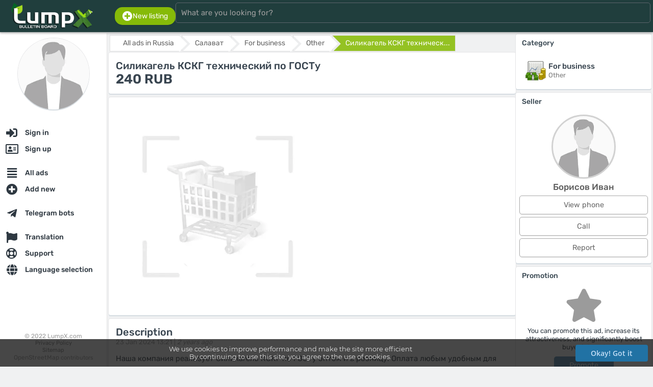

--- FILE ---
content_type: text/html; charset=UTF-8
request_url: https://lumpx.com/en/ob/silikagel-kskg-tehnicheskiy-po-g
body_size: 9706
content:
<html lang="en"><head><meta charset="UTF-8"/><meta name="viewport" content="width=device-width, initial-scale=1"><title>Силикагель КСКГ технический по ГОСТу — Russia, Салават</title><meta name="description" content="Наша компания реализует Силикагель КСКГ по ГОСТу оптом и в розницу. Оплата любым удобным для вас способом. Доставка во все города РФ и СНГ через ТК Деловые Линии, Байкал-Сервис, ПЭК, КИТ. Ждем Ваши за"><meta name="keywords" content="силикагель,кскг,технический,по,госту,russia,,салават"><meta property="og:title" content="Силикагель КСКГ технический по ГОСТу — Russia, Салават" /><meta property="og:description" content="Наша компания реализует Силикагель КСКГ по ГОСТу оптом и в розницу. Оплата любым удобным для вас способом. Доставка во все города РФ и СНГ через ТК Деловые Линии, Байкал-Сервис, ПЭК, КИТ. Ждем Ваши за" /><meta property="og:url" content="https://lumpx.com/en/ob/silikagel-kskg-tehnicheskiy-po-g"><meta property="og:locale" content="en"><meta property="og:type" content="website"><meta property="og:image" content="https://lumpx.com/assets/img/logo/logo_450x150_en.png"><meta property="og:image:width" content="350"><meta property="og:image:height" content="120"><meta property="og:image:alt" content="Logo LumpX"><meta property="og:site_name" content="LumpX.com"><meta http-equiv="X-UA-Compatible" content="IE=edge"><meta name="author" content="LumpX" /><meta name="robots" content="index,follow" /><meta name="yandex-verification" content="41244865e14d389c" /><link rel="canonical" href="https://lumpx.com/en/ob/silikagel-kskg-tehnicheskiy-po-g" /><link rel="apple-touch-icon" sizes="180x180" href="/assets/img/favicon/apple-touch-icon.png"><link rel="icon" type="image/png" sizes="32x32" href="/assets/img/favicon/favicon-32x32.png"><link rel="icon" type="image/png" sizes="16x16" href="/assets/img/favicon/favicon-16x16.png"><link rel="manifest" href="/assets/img/favicon/site.webmanifest"><link rel="mask-icon" href="/assets/img/favicon/safari-pinned-tab.svg" color="#5bbad5"><link rel="shortcut icon" href="/assets/img/favicon/favicon.ico"><meta name="apple-mobile-web-app-title" content="LumpX"><meta name="application-name" content="LumpX"><meta name="msapplication-TileColor" content="#2b5797"><meta name="msapplication-config" content="/assets/img/favicon/browserconfig.xml"><meta name="theme-color" content="#ffffff"><link rel="preload" as="font" type="font/woff2" href="/fonts/rubik/rubik-v14-latin_cyrillic-regular.woff2" crossorigin><link rel="preload" as="font" type="font/woff2" href="/fonts/rubik/rubik-v14-latin_cyrillic-500.woff2" crossorigin><link rel="preload" as="font" type="font/woff2" href="/fonts/montserrat/montserrat-v18-latin_cyrillic-500.woff2" crossorigin><link rel="preload" as="font" type="font/ttf" href="/fonts/OpenSans-Semibold.ttf" crossorigin><script src="/assets/js/force_hard.js?ver=1.0.2"></script><script async src="/assets/js/area.js?ver=1.0.2"></script><link rel="stylesheet" href="/assets/css/fonts.css?ver=1.0.2" /><link rel="stylesheet" href="/assets/css/style.css?ver=1.0.2" /><link rel="stylesheet" href="/assets/css/style_tpl.css?ver=1.0.2" /><link rel="stylesheet" href="/assets/css/rating.css?ver=1.0.2" /><link rel="stylesheet" type="text/css" href="/assets/css/adaptive.css?ver=1.0.2" /><link rel="stylesheet" type="text/css" href="/assets/css/buttons.css?ver=1.0.2" /><script src="/fonts/js/fontawesome.min.js?ver=1.0.2"></script><link rel="stylesheet" type="text/css" href="/fonts/css/all.min.css?ver=1.0.2"><script src="/assets/js/lottie.js?ver=1.0.2"></script><!-- Global site tag (gtag.js) - Google Analytics --><script async src="https://www.googletagmanager.com/gtag/js?id=UA-211652855-1"></script><script>window.dataLayer = window.dataLayer || [];function gtag(){dataLayer.push(arguments);}gtag('js', new Date());gtag('config', 'UA-211652855-1');</script><div itemscope itemtype="http://schema.org/Organization"><meta itemprop="name" content="LumpX.com"><meta itemprop="logo" content="/assets/img/logo/logo_450x150_en.png"><meta itemprop="image" content="/assets/img/logo/logo_450x150_en.png"><meta itemprop="url" content="https://lumpx.com"><div itemprop="address" itemscope itemtype="http://schema.org/PostalAddress"><meta itemprop="addressLocality" content="Brescia"><meta itemprop="streetAddress" content="Piazza Vienna 96 Appartamento 96"><meta itemprop="addressCountry" content="Italia"></div><meta itemprop="telephone" content="+70 (483) 44 87 2002"><meta itemprop="email" content="info@lumpx.com"></div></head><body><div id="loader"></div><input type="hidden" id="curtime" value="1769921633"><input type="hidden" id="lang" value="en"><input type="hidden" id="ilang" value="2"><input type="hidden" id="timedelay" value="0"><input type="hidden" id="domain_url" value="https://lumpx.com"><input type="hidden" id="domain" value="https://lumpx.com"><input type="hidden" id="langs" value="ru,uk,en"><input type="hidden" id="lang_def" value="ru"><div id="body_web" class="full_width_b ovh font_rub pos_rel"><script type="application/ld+json">{"@context": "https://schema.org","@type": "WebSite","url": "https://lumpx.com","potentialAction": {"@type": "SearchAction","target": "https://lumpx.com/search?search={search_term_string}","query-input": "required name=search_term_string"}}</script><div id="col_head" class="bodybg box_shadow_dark full_width_b padd_2 full_fit_h"><div class="flexbox_p1 flexbox_vc full_width_b"><div class="flex_st flexbox_vc flexboxpos full_width_b force_maxwidth_p1" style="max-width:220px;"><div id="menu_mobile" style="flex:2em;"><div id="pmenu" class="pmenupos"  style="flex:5em;"><div class="pmenu__icon pos_rel m3" onclick="MenuOpenBlock();"><span></span><span></span><span></span><span></span><div id="notice_adaptive_summ" class="renotice_adaptive_summ"></div><div id="noticeblock" class="hide"></div></div><div id="menu_left" style="display:none;"><div class="flex_st flex_collum flexboxpos padd_b20" style="min-height: calc(100vh - 70px);"><div><div class="align_center padd_7"><img id="ava_img_src_0" src="/assets/img/noavatar.webp" class="full_width_b s_avatar circle box_shadow_dark sh_9_8 hover2" style="width:140px;height:140px;object-position: top;" alt="Guest"></div><nav class="pos_rel"><ul class="ulcl m0 line_p"><li class="licl "><a href="/en/login" hreflang="en" class="button_class button_list menu font_b500 full_width_b" onclick="" title="Sign in"><div class="flex_st flexboxpos flexbox_vc full_width_b"><div class="flex_st flexbox_vc padd_c7_15 whitegray align_left nowrap ovh"><div class="align_center" style="width:26px;"><i class="fas fa-sign-in-alt font_20 middle"></i></div><div class="padd_l7">Sign in</div></div></div></a></li><li class="licl "><a href="/en/register" hreflang="en" class="button_class button_list menu font_b500 full_width_b" onclick="" title="Sign up"><div class="flex_st flexboxpos flexbox_vc full_width_b"><div class="flex_st flexbox_vc padd_c7_15 whitegray align_left nowrap ovh"><div class="align_center" style="width:26px;"><i class="far fa-address-card font_20 middle"></i></div><div class="padd_l7">Sign up</div></div></div></a></li><li class="licl mt_15"><a href="/en/all" hreflang="en" class="button_class button_list menu font_b500 full_width_b" onclick="" title="All ads"><div class="flex_st flexboxpos flexbox_vc full_width_b"><div class="flex_st flexbox_vc padd_c7_15 whitegray align_left nowrap ovh"><div class="align_center" style="width:26px;"><i class="fas fa-align-justify font_20 middle"></i></div><div class="padd_l7">All ads</div></div></div></a></li><li class="licl "><a href="/en/add" hreflang="en" class="button_class button_list menu font_b500 full_width_b" onclick="ProductAdd(1);MenuChoose();return false;" title="Add new"><div class="flex_st flexboxpos flexbox_vc full_width_b"><div class="flex_st flexbox_vc padd_c7_15 whitegray align_left nowrap ovh"><div class="align_center" style="width:26px;"><i class="fas fa-plus-circle font_20 middle"></i></div><div class="padd_l7">Add new</div></div></div></a></li><li class="licl mt_15"><a href="/en/telegram-bots" hreflang="en" class="button_class button_list menu font_b500 full_width_b" onclick="TelegramBotsIndex();MenuChoose();return false;" title="Telegram bots"><div class="flex_st flexboxpos flexbox_vc full_width_b"><div class="flex_st flexbox_vc padd_c7_15 whitegray align_left nowrap ovh"><div class="align_center" style="width:26px;"><i class="fab fa-telegram-plane font_20 middle"></i></div><div class="padd_l7">Telegram bots</div></div></div></a></li><li class="licl mt_15"><a href="/en/translation" hreflang="en" class="button_class button_list menu font_b500 full_width_b" onclick="TranslationIndex(1);MenuChoose();return false;" title="Translation"><div class="flex_st flexboxpos flexbox_vc full_width_b"><div class="flex_st flexbox_vc padd_c7_15 whitegray align_left nowrap ovh"><div class="align_center" style="width:26px;"><i class="fas fa-flag font_20 middle"></i></div><div class="padd_l7">Translation</div></div></div></a></li><li class="licl "><a href="/en/support" hreflang="en" class="button_class button_list menu font_b500 full_width_b" onclick="SupportIndex();MenuChoose();return false;" title="Support"><div class="flex_st flexboxpos flexbox_vc full_width_b"><div class="flex_st flexbox_vc padd_c7_15 whitegray align_left nowrap ovh"><div class="align_center" style="width:26px;"><i class="far fa-life-ring font_20 middle"></i></div><div class="padd_l7">Support</div></div><div class="padd_3_7"><div id="mob_notices_support_w"></div></div></div></a></li><li class="licl "><a href="/en/" hreflang="en" class="button_class button_list menu font_b500 full_width_b" onclick="LangIndex();MenuChoose();return false;" title="Language selection"><div class="flex_st flexboxpos flexbox_vc full_width_b"><div class="flex_st flexbox_vc padd_c7_15 whitegray align_left nowrap ovh"><div class="align_center" style="width:26px;"><i class="fas fa-globe font_20 middle"></i></div><div class="padd_l7">Language selection</div></div></div></a></li></ul></nav></div><ul class="ulcl font_12 color_note line_p align_center"><li class="licl">© 2022 LumpX.com</li><li class="licl font_11"><a href="/en/pp" hreflang="en" data-key="pp" class="def_color content-view">Privacy Policy					</a></li><li class="licl font_11"><a href="/en/sitemap" hreflang="en" class="def_color" onclick="MenuChoose();">Sitemap					</a></li><li class="licl font_11"><a href="http://osm.org/copyright" class="font_12 color_note">OpenStreetMap</a> contributors</li></ul></div></div></div></div><div class="full_width_b align_center "><a href="/en/" hreflang="en" class="page-home"><img src="/assets/img/logo/logo_450x150_en.png" style="height:55px;max-width:190px;" alt="Free classifieds — buy, sell, rent, services | LumpX"></a></div><div id="picon" class="piconpos" style="flex:5em;"><div id="search_mobile" class="search_picon pos_rel m3 align_center" onclick="MenuSearchBlock();"><i class="fas fa-search"></i></div></div></div><div id="search_head" class="full_width_b"><div class="flex_st flexbox_vc flex_gap full_width_b padd_3"><div class="pos_rel full_width_b"><div class="pos_rel full_width_b flex_st flexbox_vc flex_gap"><div class="pos_rel force_hide"><a href="/en/add" hreflang="en" class="button_class button_def2 lgreen padd_7_15 box_r15" onclick="ProductAdd(1);return false;"><div class="flex_st flex_gap_03 flexbox_vc"><i class="fas fa-plus-circle font_20"></i><div class="font_14">New listing</div></div></a></div><div class="full_width_b pos_rel"><form action="/all" method="GET" onsubmit="return false;"><input type="search" id="searchline" name="search" class="input input_head full_width_b" placeholder="What are you looking for?" autocomplete="off" maxlength="64" oninput="SearchLine();"><div id="s__close" class="pos_abs_st hide" style="right:2px;top:0px;"><div class="padd_10 sh_8 cursor hover2" onclick="SearchResultClear();" data-content="Clear"><i class="fas fa-times white font_20"></i></div></div></form></div><div class="force_show"></div></div><div id="s__result" class="pos_rel full_width_b"></div></div><div class="force_hide"></div></div></div></div></div><script>// Использованиеvar SearchLine = debounce(function() {SearchList();}, 400);window.addEventListener('oninput', SearchLine);</script><div id="col" class="flexbox full_width_b pos_rel"><div id="col_left" class="pos_rel full_width_b bodybg padd_b130 flex_st flex_collum flexboxpos"><div class="full_width_b"><div class="align_center padd_10"><img id="ava_img_src_0" src="/assets/img/noavatar.webp" class="full_width_b s_avatar circle box_shadow sh_9_8 hover2" style="width:140px;height:140px;object-position: top;" alt="Guest"><p class="padd_10 nowrap ovh font_20 font_rub def3_color font_b500"></p></div><nav class="menu_col" itemscope itemtype="http://schema.org/SiteNavigationElement"><ul class="menu_col_list"><li class="menu_col_item"><a href="/login"itemprop="url"onclick=""class="login-link"data-pop="0" data-wh="0"><div class="menu_col_icon"><i class="fas fa-sign-in-alt font_17 middle"></i></div><span class="menu_col_text nowrap ovh" itemprop="name">Sign in</span><span class=" notices_"></span></a></li><li class="menu_col_item"><a href="/register"itemprop="url"onclick=""class="regist-link"data-pop="0"><div class="menu_col_icon"><i class="far fa-address-card font_17 middle"></i></div><span class="menu_col_text nowrap ovh" itemprop="name">Sign up</span><span class=" notices_"></span></a></li><li class="menu_col_item mt_15"><a href="/all"itemprop="url"onclick=""class="list-index"data-json="[0,0,0]"><div class="menu_col_icon"><i class="fas fa-align-justify font_17 middle"></i></div><span class="menu_col_text nowrap ovh" itemprop="name">All ads</span><span class=" notices_"></span></a></li><li class="menu_col_item"><a href="/add"itemprop="url"onclick="ProductAdd(1);return false;"class=""><div class="menu_col_icon"><i class="fas fa-plus-circle font_17 middle"></i></div><span class="menu_col_text nowrap ovh" itemprop="name">Add new</span><span class=" notices_"></span></a></li><li class="menu_col_item mt_15"><a href="/telegram-bots"itemprop="url"onclick="TelegramBotsIndex();return false;"class=""><div class="menu_col_icon"><i class="fab fa-telegram-plane font_17 middle"></i></div><span class="menu_col_text nowrap ovh" itemprop="name">Telegram bots</span><span class=" notices_"></span></a></li><li class="menu_col_item mt_15"><a href="/translation"itemprop="url"onclick="TranslationIndex(1);return false;"class=""><div class="menu_col_icon"><i class="fas fa-flag font_17 middle"></i></div><span class="menu_col_text nowrap ovh" itemprop="name">Translation</span><span class=" notices_"></span></a></li><li class="menu_col_item"><a href="/support"itemprop="url"onclick="SupportIndex();return false;"class=""><div class="menu_col_icon"><i class="far fa-life-ring font_17 middle"></i></div><span class="menu_col_text nowrap ovh" itemprop="name">Support</span><span class=" notices_"></span></a></li><li class="menu_col_item"><a href="/"itemprop="url"onclick="LangIndex();return false;"class=""><div class="menu_col_icon"><i class="fas fa-globe font_17 middle"></i></div><span class="menu_col_text nowrap ovh" itemprop="name">Language selection</span><span class=" notices_"></span></a></li></ul></nav></div><ul class="ulcl font_12 color_note line_p align_center"><li class="licl">© 2022 LumpX.com</li><li class="licl font_11"><a href="/en/pp" hreflang="en" data-key="pp" class="def_color content-view">Privacy Policy		</a></li><li class="licl font_11"><a href="/en/sitemap" hreflang="en" class="def_color">Sitemap		</a></li><li class="licl font_11"><a href="http://osm.org/copyright" class="font_12 color_note">OpenStreetMap</a> contributors</li></ul></div><div id="col_right" class="full_width_b"><noscript><div class="flex_st flexbox_vc flex_gap padd_10 font_15 mb_5 mt_5 alerts alert font_rub"><div class="padd_5" style="min-width:40px;"><i class="fas fa-exclamation-triangle font_2_5em align_center"></i></div><p class="line_e1_3">JavaScript must be enabled<br>To use the site properly, please enable: <b>JavaScript</b> in your browser settings.<br>If your browser does not support JavaScript, please update it!</p></div></noscript><div id="cookies_info" class="hide"><div class="flex_st flexbox_vc flex_gap padd_10 font_15 mb_5 mt_5 alerts alert font_rub"><div class="padd_5" style="min-width:40px;"><i class="fas fa-exclamation-triangle font_2_5em align_center"></i></div><p class="line_e1_3">Cookies must be enabled<br>To use the site properly, please enable Cookies in your browser settings.</p></div></div><div id="main" style=""><script type="application/ld+json">{"@context": "http://schema.org/","@type": "Product","url": "https://lumpx.com//enob/silikagel-kskg-tehnicheskiy-po-g","name": "Силикагель КСКГ технический по ГОСТу","description": "Наша компания реализует Силикагель КСКГ по ГОСТу оптом и в розницу. Оплата любым удобным для вас способом. Доставка во все города РФ и СНГ через ТК Деловые Линии, Байкал-Сервис, ПЭК, КИТ. Ждем Ваши заявки на почту и по телефону","offers": {"@type": "Offer","priceCurrency": "RUB","price": "240","priceValidUntil": "2024-01-23","itemCondition": "https://schema.org/NewCondition","availability": "https://schema.org/InStock"}}</script><input type="hidden" id="product_id" value="150421"><input type="hidden" id="json_item" value="F7A6FECA25976F51A8DD344E2311E913C756CC74796AE699DCD031E78BBE3F05C5E766574805899891CB7B4721061E21C9AD490EF424ADA4666DCCD578A788ADDD34F6C368B95AC5AB708A537649AB3A"><input type="hidden" id="sign_item" value="2ffce77f4714a8b789353f78a141fda316b33471456e73d8efc130889b87b910-947ace0a87ecd3b0e121dc3477376586-5b464be708b1c10bafa7205fe15dacf597e8b40a566887aa65b47fc6efdb6041-1cacaf00fba99a85b599b585f42430d4"><input type="hidden" id="product_call" value="true"><div class=""><section id="block_product_view_150421"><div class="flexbox_p2 flex_gap_03"><div class="f3"><div class="nav_block"><div id="breadcrumb" class="nav_block"><ul id="breadcrumb" itemscope itemtype="http://schema.org/BreadcrumbList"><li itemscope itemprop="itemListElement" itemtype="http://schema.org/ListItem"><a href="/en/russia" hreflang="en" onclick="ListIndex([0,0,1], 'russia', 0);return false;" itemprop="item"><span itemprop="name">All ads in Russia</span><meta itemprop="position" content="1"></a></li><li itemscope itemprop="itemListElement" itemtype="http://schema.org/ListItem"><a href="/en/russia?city=salavat9" hreflang="en" onclick="ListIndex([0,0,1,264], 'russia?city=salavat9', 0);return false;" itemprop="item"><span itemprop="name">Салават</span><meta itemprop="position" content="1"></a></li><li itemscope itemprop="itemListElement" itemtype="http://schema.org/ListItem"><a href="/en/russia/business" hreflang="en" onclick="ListIndex([13,0,1], 'russia/business', 0);return false;" itemprop="item"><span itemprop="name">For business</span><meta itemprop="position" content="2"></a></li><li itemscope itemprop="itemListElement" itemtype="http://schema.org/ListItem"><a href="/en/russia/business/other-other" hreflang="en" onclick="ListIndex([13,78,1], 'russia/business/other-other', 0);return false;" itemprop="item"><span itemprop="name">Other</span><meta itemprop="position" content="3"></a></li><li><a href="#" onclick="return false;" class="active">Силикагель КСКГ техническ...</a></li></ul></div></div><div class="page_block padd_7"><header class="padd_7"><h1 class="font_20 def3_color padd_0">Силикагель КСКГ технический по ГОСТу</h1><div class=""><span class="def3_color font_bold font_26">240 RUB</span></div></header></div><section class="page_block padd_7"><div class="padd_7 flexbox_tab_nowrap scroll_x_auto flex_gap"><img src="/assets/img/pic_preload_gray.webp" class="h400_temp" alt="Борисов Иван" id="product_photo_id_429368"></div><input type="hidden" id="preload_images_photo_ids" value="429368,"></section><div class="page_block padd_7"><header class="padd_7"><h2 class="font_20 def3_color padd_0">Description</h2><p class="h2_ptext"><span class="font_13 color_note">23 Jan 2024 13:21 |</span><span class="font_13 font_it color_note">2 years ago</span></p></header><div class="padd_7"><p class="line_e1_5 font_15 break">Наша компания реализует Силикагель КСКГ по ГОСТу оптом и в розницу. Оплата любым удобным для вас способом. Доставка во все города РФ и СНГ через ТК Деловые Линии, Байкал-Сервис, ПЭК, КИТ. Ждем Ваши заявки на почту и по телефону</p></div></div><br/></div><div class="min_w250 f1 flexh"><section class="page_block"><header class=""><h2 class="">Category</h2></header><div class="padd_7 full_width_b flex_st flexbox_vc flexbox_pos flex_gap"><div class="padd_7 f1"><div class="flex_st flexbox_vc flex_gap"><div><img src="/assets/img/gcat/business.png" class="full_width_b padd_0_3" alt="For business" style="max-width:50px;"></div><ul class="ulcl font_13 line_e1_4"><li class="licl font_b500 font_15 def3_color">For business</li><li class="licl def_color">Other</li></ul></div></div></div></section><section class="page_block"><header class=""><h2 class="">Seller</h2></header><div class="padd_7"><div class="pos_rel align_center"><img src="/assets/img/noavatar.webp" class="s_avatar circle offline" alt="Борисов Иван" style="width:120px;height:120px;"><div class="mt_7 font_17 font_b500 def2_color">Борисов Иван</div></div><ul class="mt_7 ulcl line_e1_5"><li class="licl mb_5"><div id="block_phone_line_150421" class="align_center"><button onclick="ProductPhoneView(150421, 0);return false;" class="button_class button_def2 product full_width_b">View phone</button></div></li><li class="licl mb_5"><div class="align_center"><button onclick="ProductPhoneView(150421, true);return false;" class="button_class button_def2 product full_width_b">Call</button></div></li><li class="licl mb_5"><div class="align_center"><button onclick="SupportOpenIndex(1, 0, '[base64]');return false;" class="button_class button_def2 product full_width_b">Report</button></div></li></ul></div></section><section class="page_block"><header class=""><h2 class="">Promotion</h2></header><div class="align_center padd_7"><i class="fas fa-star font_5em color_note"></i><div class="mt_10 line_e1_3"><p>You can promote this ad, increase its attractiveness, and significantly boost buyer interest</p><div class="mt_10 align_center"><a href="/en/tops" hreflang="en" class="button_class button_def2 lightblue" onclick="TopsPosIndex(150421, 1);return false;">Promote</a></div></div></div></section><section class="page_block"><header class=""><h2 class="">Location</h2></header><div class="padd_7 full_width_b flex_st flexbox_vc flexbox_pos flex_gap"><div class="padd_7 f1"><div class="flex_st flexbox_vc flex_gap"><div><img src="/assets/img/flags/48/RU.png" class="full_width_b padd_0_3" alt="ru" style="max-width:64px;"></div><ul class="ulcl font_13 line_e1_4"><li class="licl font_b500 font_15 def3_color">Russia</li><li class="licl def_color">Салават</li></ul></div></div><div class="f1 align_right"><img src="/assets/img/map.svg" width="110" alt="Local map"></div></div></section></div></div></section><section class="mt_50 page_block padd_7"><div class="padd_7 flexbox_tab flexbox_xc flex_gap history_list shs_7"><div class="flexbox flex_gap flex_200"><div class="padd_5"><a href="/en/russia/animals" hreflang="en" class="list-index" data-json='[4,0]' data-url="russia/animals" data-search="0"><h2 class="font_17 def3_color padd_0 mb_7">Animals and plants</h2></a><ul class="ulcl line_e1_4 font_13"><li class="licl nowrap"><a href="/en/russia/animals/aquarium" hreflang="en" class="a_ul list-index" data-json='[4,20]'  data-url="russia/animals/aquarium" data-search="0">Aquarium										</a></li><li class="licl nowrap"><a href="/en/russia/animals/cats-cats" hreflang="en" class="a_ul list-index" data-json='[4,19]'  data-url="russia/animals/cats-cats" data-search="0">Cats										</a></li><li class="licl nowrap"><a href="/en/russia/animals/dogs-dogs" hreflang="en" class="a_ul list-index" data-json='[4,18]'  data-url="russia/animals/dogs-dogs" data-search="0">Dogs										</a></li><li class="licl nowrap"><a href="/en/russia/animals/plants-and-trees" hreflang="en" class="a_ul list-index" data-json='[4,24]'  data-url="russia/animals/plants-and-trees" data-search="0">Plants and trees										</a></li><li class="licl nowrap"><a href="/en/russia/animals/products-for-pets" hreflang="en" class="a_ul list-index" data-json='[4,22]'  data-url="russia/animals/products-for-pets" data-search="0">Products for pets										</a></li><li class="licl nowrap"><a href="/en/russia/animals/services" hreflang="en" class="a_ul list-index" data-json='[4,23]'  data-url="russia/animals/services" data-search="0">Services										</a></li><li class="licl nowrap"><a href="/en/russia/animals/other-animals" hreflang="en" class="a_ul list-index" data-json='[4,21]'  data-url="russia/animals/other-animals" data-search="0">Other animals										</a></li></ul></div></div><div class="flexbox flex_gap flex_200"><div class="padd_5"><a href="/en/russia/health" hreflang="en" class="list-index" data-json='[2,0]' data-url="russia/health" data-search="0"><h2 class="font_17 def3_color padd_0 mb_7">Beauty and health</h2></a><ul class="ulcl line_e1_4 font_13"><li class="licl nowrap"><a href="/en/russia/health/cosmetics" hreflang="en" class="a_ul list-index" data-json='[2,10]'  data-url="russia/health/cosmetics" data-search="0">Cosmetics										</a></li><li class="licl nowrap"><a href="/en/russia/health/instruments-and-accessories" hreflang="en" class="a_ul list-index" data-json='[2,11]'  data-url="russia/health/instruments-and-accessories" data-search="0">Instruments and accessories										</a></li><li class="licl nowrap"><a href="/en/russia/health/perfumery" hreflang="en" class="a_ul list-index" data-json='[2,9]'  data-url="russia/health/perfumery" data-search="0">Perfumery										</a></li><li class="licl nowrap"><a href="/en/russia/health/other" hreflang="en" class="a_ul list-index" data-json='[2,12]'  data-url="russia/health/other" data-search="0">Other										</a></li></ul></div></div><div class="flexbox flex_gap flex_200"><div class="padd_5"><a href="/en/russia/clothing" hreflang="en" class="list-index" data-json='[11,0]' data-url="russia/clothing" data-search="0"><h2 class="font_17 def3_color padd_0 mb_7">Clothes, shoes and accessories</h2></a><ul class="ulcl line_e1_4 font_13"><li class="licl nowrap"><a href="/en/russia/clothing/mens-wardrobe" hreflang="en" class="a_ul list-index" data-json='[11,62]'  data-url="russia/clothing/mens-wardrobe" data-search="0">Men's wardrobe										</a></li><li class="licl nowrap"><a href="/en/russia/clothing/specialist-clothes-and-shoes" hreflang="en" class="a_ul list-index" data-json='[11,63]'  data-url="russia/clothing/specialist-clothes-and-shoes" data-search="0">Specialist. clothes and shoes										</a></li><li class="licl nowrap"><a href="/en/russia/clothing/womens-wardrobe" hreflang="en" class="a_ul list-index" data-json='[11,60]'  data-url="russia/clothing/womens-wardrobe" data-search="0">Women's wardrobe										</a></li><li class="licl nowrap"><a href="/en/russia/clothing/services" hreflang="en" class="a_ul list-index" data-json='[11,61]'  data-url="russia/clothing/services" data-search="0">Services										</a></li><li class="licl nowrap"><a href="/en/russia/clothing/other" hreflang="en" class="a_ul list-index" data-json='[11,64]'  data-url="russia/clothing/other" data-search="0">Other										</a></li></ul></div></div><div class="flexbox flex_gap flex_200"><div class="padd_5"><a href="/en/russia/electronika" hreflang="en" class="list-index" data-json='[1,0]' data-url="russia/electronika" data-search="0"><h2 class="font_17 def3_color padd_0 mb_7">Electronics</h2></a><ul class="ulcl line_e1_4 font_13"><li class="licl nowrap"><a href="/en/russia/electronika/audio-video" hreflang="en" class="a_ul list-index" data-json='[1,2]'  data-url="russia/electronika/audio-video" data-search="0">Audio, video, TVs										</a></li><li class="licl nowrap"><a href="/en/russia/electronika/automotive" hreflang="en" class="a_ul list-index" data-json='[1,3]'  data-url="russia/electronika/automotive" data-search="0">Automotive										</a></li><li class="licl nowrap"><a href="/en/russia/electronika/cameras" hreflang="en" class="a_ul list-index" data-json='[1,5]'  data-url="russia/electronika/cameras" data-search="0">Cameras										</a></li><li class="licl nowrap"><a href="/en/russia/electronika/computer" hreflang="en" class="a_ul list-index" data-json='[1,4]'  data-url="russia/electronika/computer" data-search="0">Computer										</a></li><li class="licl nowrap"><a href="/en/russia/electronika/games" hreflang="en" class="a_ul list-index" data-json='[1,6]'  data-url="russia/electronika/games" data-search="0">Consoles and video games										</a></li><li class="licl nowrap"><a href="/en/russia/electronika/phones" hreflang="en" class="a_ul list-index" data-json='[1,1]'  data-url="russia/electronika/phones" data-search="0">Phones and communications										</a></li><li class="licl nowrap"><a href="/en/russia/electronika/services" hreflang="en" class="a_ul list-index" data-json='[1,7]'  data-url="russia/electronika/services" data-search="0">Services										</a></li><li class="licl nowrap"><a href="/en/russia/electronika/others" hreflang="en" class="a_ul list-index" data-json='[1,8]'  data-url="russia/electronika/others" data-search="0">Other										</a></li></ul></div></div><div class="flexbox flex_gap flex_200"><div class="padd_5"><a href="/en/russia/hobby" hreflang="en" class="list-index" data-json='[3,0]' data-url="russia/hobby" data-search="0"><h2 class="font_17 def3_color padd_0 mb_7">Hobby and leisure</h2></a><ul class="ulcl line_e1_4 font_13"><li class="licl nowrap"><a href="/en/russia/hobby/books-and-magazines" hreflang="en" class="a_ul list-index" data-json='[3,13]'  data-url="russia/hobby/books-and-magazines" data-search="0">Books and magazines										</a></li><li class="licl nowrap"><a href="/en/russia/hobby/hunting-and-fishing" hreflang="en" class="a_ul list-index" data-json='[3,16]'  data-url="russia/hobby/hunting-and-fishing" data-search="0">Hunting and fishing										</a></li><li class="licl nowrap"><a href="/en/russia/hobby/musical-instruments" hreflang="en" class="a_ul list-index" data-json='[3,15]'  data-url="russia/hobby/musical-instruments" data-search="0">Musical instruments										</a></li><li class="licl nowrap"><a href="/en/russia/hobby/sports-and-recreation" hreflang="en" class="a_ul list-index" data-json='[3,14]'  data-url="russia/hobby/sports-and-recreation" data-search="0">Sports and recreation										</a></li><li class="licl nowrap"><a href="/en/russia/hobby/other" hreflang="en" class="a_ul list-index" data-json='[3,17]'  data-url="russia/hobby/other" data-search="0">Other										</a></li></ul></div></div><div class="flexbox flex_gap flex_200"><div class="padd_5"><a href="/en/russia/home" hreflang="en" class="list-index" data-json='[6,0]' data-url="russia/home" data-search="0"><h2 class="font_17 def3_color padd_0 mb_7">House and cottage</h2></a><ul class="ulcl line_e1_4 font_13"><li class="licl nowrap"><a href="/en/russia/home/appliances" hreflang="en" class="a_ul list-index" data-json='[6,28]'  data-url="russia/home/appliances" data-search="0">Appliances										</a></li><li class="licl nowrap"><a href="/en/russia/home/crockery-and-kitchen-utensils" hreflang="en" class="a_ul list-index" data-json='[6,31]'  data-url="russia/home/crockery-and-kitchen-utensils" data-search="0">Crockery and kitchen utensils										</a></li><li class="licl nowrap"><a href="/en/russia/home/everything-for-a-summer-residenc" hreflang="en" class="a_ul list-index" data-json='[6,29]'  data-url="russia/home/everything-for-a-summer-residenc" data-search="0">Everything for a summer residence										</a></li><li class="licl nowrap"><a href="/en/russia/home/food-food" hreflang="en" class="a_ul list-index" data-json='[6,27]'  data-url="russia/home/food-food" data-search="0">Food										</a></li><li class="licl nowrap"><a href="/en/russia/home/furniture" hreflang="en" class="a_ul list-index" data-json='[6,26]'  data-url="russia/home/furniture" data-search="0">Furniture										</a></li><li class="licl nowrap"><a href="/en/russia/home/interior-items" hreflang="en" class="a_ul list-index" data-json='[6,30]'  data-url="russia/home/interior-items" data-search="0">Interior items										</a></li><li class="licl nowrap"><a href="/en/russia/home/repair-and-construction" hreflang="en" class="a_ul list-index" data-json='[6,25]'  data-url="russia/home/repair-and-construction" data-search="0">Repair and construction										</a></li><li class="licl nowrap"><a href="/en/russia/home/other" hreflang="en" class="a_ul list-index" data-json='[6,32]'  data-url="russia/home/other" data-search="0">Other										</a></li></ul></div></div><div class="flexbox flex_gap flex_200"><div class="padd_5"><a href="/en/russia/moms" hreflang="en" class="list-index" data-json='[12,0]' data-url="russia/moms" data-search="0"><h2 class="font_17 def3_color padd_0 mb_7">Moms and children</h2></a><ul class="ulcl line_e1_4 font_13"><li class="licl nowrap"><a href="/en/russia/moms/childrens-clothing-and-footwear" hreflang="en" class="a_ul list-index" data-json='[12,66]'  data-url="russia/moms/childrens-clothing-and-footwear" data-search="0">Children's clothing and footwear										</a></li><li class="licl nowrap"><a href="/en/russia/moms/childrens-furniture" hreflang="en" class="a_ul list-index" data-json='[12,69]'  data-url="russia/moms/childrens-furniture" data-search="0">Children's furniture										</a></li><li class="licl nowrap"><a href="/en/russia/moms/for-babies" hreflang="en" class="a_ul list-index" data-json='[12,70]'  data-url="russia/moms/for-babies" data-search="0">For babies										</a></li><li class="licl nowrap"><a href="/en/russia/moms/for-moms" hreflang="en" class="a_ul list-index" data-json='[12,71]'  data-url="russia/moms/for-moms" data-search="0">For moms										</a></li><li class="licl nowrap"><a href="/en/russia/moms/school-supplies" hreflang="en" class="a_ul list-index" data-json='[12,72]'  data-url="russia/moms/school-supplies" data-search="0">School supplies										</a></li><li class="licl nowrap"><a href="/en/russia/moms/sporting-goods" hreflang="en" class="a_ul list-index" data-json='[12,68]'  data-url="russia/moms/sporting-goods" data-search="0">Sporting goods										</a></li><li class="licl nowrap"><a href="/en/russia/moms/strollers-and-car-seats" hreflang="en" class="a_ul list-index" data-json='[12,65]'  data-url="russia/moms/strollers-and-car-seats" data-search="0">Strollers and car seats										</a></li><li class="licl nowrap"><a href="/en/russia/moms/toys-toys" hreflang="en" class="a_ul list-index" data-json='[12,67]'  data-url="russia/moms/toys-toys" data-search="0">Toys										</a></li><li class="licl nowrap"><a href="/en/russia/moms/services" hreflang="en" class="a_ul list-index" data-json='[12,73]'  data-url="russia/moms/services" data-search="0">Services										</a></li><li class="licl nowrap"><a href="/en/russia/moms/other-other" hreflang="en" class="a_ul list-index" data-json='[12,74]'  data-url="russia/moms/other-other" data-search="0">Other										</a></li></ul></div></div><div class="flexbox flex_gap flex_200"><div class="padd_5"><a href="/en/russia/realty" hreflang="en" class="list-index" data-json='[10,0]' data-url="russia/realty" data-search="0"><h2 class="font_17 def3_color padd_0 mb_7">Realty</h2></a><ul class="ulcl line_e1_4 font_13"><li class="licl nowrap"><a href="/en/russia/realty/exchange" hreflang="en" class="a_ul list-index" data-json='[10,59]'  data-url="russia/realty/exchange" data-search="0">Exchange										</a></li><li class="licl nowrap"><a href="/en/russia/realty/rent-rent" hreflang="en" class="a_ul list-index" data-json='[10,57]'  data-url="russia/realty/rent-rent" data-search="0">Rent										</a></li><li class="licl nowrap"><a href="/en/russia/realty/sale-sale" hreflang="en" class="a_ul list-index" data-json='[10,58]'  data-url="russia/realty/sale-sale" data-search="0">Sale										</a></li></ul></div></div><div class="flexbox flex_gap flex_200"><div class="padd_5"><a href="/en/russia/service" hreflang="en" class="list-index" data-json='[7,0]' data-url="russia/service" data-search="0"><h2 class="font_17 def3_color padd_0 mb_7">Services</h2></a><ul class="ulcl line_e1_4 font_13"><li class="licl nowrap"><a href="/en/russia/service/computers-internet" hreflang="en" class="a_ul list-index" data-json='[7,50]'  data-url="russia/service/computers-internet" data-search="0">Computers, Internet										</a></li><li class="licl nowrap"><a href="/en/russia/service/construction-and-repair" hreflang="en" class="a_ul list-index" data-json='[7,44]'  data-url="russia/service/construction-and-repair" data-search="0">Construction and repair										</a></li><li class="licl nowrap"><a href="/en/russia/service/education-and-tutoring" hreflang="en" class="a_ul list-index" data-json='[7,47]'  data-url="russia/service/education-and-tutoring" data-search="0">Education and tutoring										</a></li><li class="licl nowrap"><a href="/en/russia/service/holidays-and-events" hreflang="en" class="a_ul list-index" data-json='[7,46]'  data-url="russia/service/holidays-and-events" data-search="0">Holidays and events										</a></li><li class="licl nowrap"><a href="/en/russia/service/juristic-services" hreflang="en" class="a_ul list-index" data-json='[7,49]'  data-url="russia/service/juristic-services" data-search="0">Juristic services										</a></li><li class="licl nowrap"><a href="/en/russia/service/nurses-maids" hreflang="en" class="a_ul list-index" data-json='[7,52]'  data-url="russia/service/nurses-maids" data-search="0">Nurses, maids										</a></li><li class="licl nowrap"><a href="/en/russia/service/photographing-and-video-filming" hreflang="en" class="a_ul list-index" data-json='[7,51]'  data-url="russia/service/photographing-and-video-filming" data-search="0">Photographing and video filming										</a></li><li class="licl nowrap"><a href="/en/russia/service/repair-and-installation-of-equip" hreflang="en" class="a_ul list-index" data-json='[7,48]'  data-url="russia/service/repair-and-installation-of-equip" data-search="0">Repair and installation of equipment										</a></li><li class="licl nowrap"><a href="/en/russia/service/transportation-and-transport" hreflang="en" class="a_ul list-index" data-json='[7,45]'  data-url="russia/service/transportation-and-transport" data-search="0">Transportation and transport										</a></li><li class="licl nowrap"><a href="/en/russia/service/other-services" hreflang="en" class="a_ul list-index" data-json='[7,53]'  data-url="russia/service/other-services" data-search="0">Other services										</a></li></ul></div></div><div class="flexbox flex_gap flex_200"><div class="padd_5"><a href="/en/russia/transport" hreflang="en" class="list-index" data-json='[9,0]' data-url="russia/transport" data-search="0"><h2 class="font_17 def3_color padd_0 mb_7">Transport</h2></a><ul class="ulcl line_e1_4 font_13"><li class="licl nowrap"><a href="/en/russia/transport/air-transport" hreflang="en" class="a_ul list-index" data-json='[9,42]'  data-url="russia/transport/air-transport" data-search="0">Air Transport										</a></li><li class="licl nowrap"><a href="/en/russia/transport/cars-cars" hreflang="en" class="a_ul list-index" data-json='[9,37]'  data-url="russia/transport/cars-cars" data-search="0">Cars										</a></li><li class="licl nowrap"><a href="/en/russia/transport/commercial-vehicles" hreflang="en" class="a_ul list-index" data-json='[9,38]'  data-url="russia/transport/commercial-vehicles" data-search="0">Commercial vehicles										</a></li><li class="licl nowrap"><a href="/en/russia/transport/moto-moto" hreflang="en" class="a_ul list-index" data-json='[9,36]'  data-url="russia/transport/moto-moto" data-search="0">Moto										</a></li><li class="licl nowrap"><a href="/en/russia/transport/services" hreflang="en" class="a_ul list-index" data-json='[9,41]'  data-url="russia/transport/services" data-search="0">Services										</a></li><li class="licl nowrap"><a href="/en/russia/transport/spare-parts-and-accessories" hreflang="en" class="a_ul list-index" data-json='[9,35]'  data-url="russia/transport/spare-parts-and-accessories" data-search="0">Spare parts and accessories										</a></li><li class="licl nowrap"><a href="/en/russia/transport/trucks-and-special-vehicles" hreflang="en" class="a_ul list-index" data-json='[9,39]'  data-url="russia/transport/trucks-and-special-vehicles" data-search="0">Trucks and special vehicles										</a></li><li class="licl nowrap"><a href="/en/russia/transport/yachts-boats-kayaks" hreflang="en" class="a_ul list-index" data-json='[9,43]'  data-url="russia/transport/yachts-boats-kayaks" data-search="0">Yachts, boats, kayaks										</a></li><li class="licl nowrap"><a href="/en/russia/transport/other-vehicles" hreflang="en" class="a_ul list-index" data-json='[9,40]'  data-url="russia/transport/other-vehicles" data-search="0">Other vehicles										</a></li></ul></div></div><div class="flexbox flex_gap flex_200"><div class="padd_5"><a href="/en/russia/work" hreflang="en" class="list-index" data-json='[8,0]' data-url="russia/work" data-search="0"><h2 class="font_17 def3_color padd_0 mb_7">Work</h2></a><ul class="ulcl line_e1_4 font_13"><li class="licl nowrap"><a href="/en/russia/work/jobs-jobs" hreflang="en" class="a_ul list-index" data-json='[8,33]'  data-url="russia/work/jobs-jobs" data-search="0">Jobs										</a></li><li class="licl nowrap"><a href="/en/russia/work/summary" hreflang="en" class="a_ul list-index" data-json='[8,34]'  data-url="russia/work/summary" data-search="0">Summary										</a></li></ul></div></div><div class="flexbox flex_gap flex_200"><div class="padd_5"><a href="/en/russia/business" hreflang="en" class="list-index" data-json='[13,0]' data-url="russia/business" data-search="0"><h2 class="font_17 def3_color padd_0 mb_7">For business</h2></a><ul class="ulcl line_e1_4 font_13"><li class="licl nowrap"><a href="/en/russia/business/business-equipment" hreflang="en" class="a_ul list-index" data-json='[13,75]'  data-url="russia/business/business-equipment" data-search="0">Business equipment										</a></li><li class="licl nowrap"><a href="/en/russia/business/ready-business" hreflang="en" class="a_ul list-index" data-json='[13,76]'  data-url="russia/business/ready-business" data-search="0">Ready business										</a></li><li class="licl nowrap"><a href="/en/russia/business/services" hreflang="en" class="a_ul list-index" data-json='[13,77]'  data-url="russia/business/services" data-search="0">Services										</a></li><li class="licl nowrap"><a href="/en/russia/business/other-other" hreflang="en" class="a_ul list-index" data-json='[13,78]'  data-url="russia/business/other-other" data-search="0">Other										</a></li></ul></div></div><div class="flexbox flex_gap flex_200"><div class="padd_5"><a href="/en/russia/free" hreflang="en" class="list-index" data-json='[5,0]' data-url="russia/free" data-search="0"><h2 class="font_17 def3_color padd_0 mb_7">Free</h2></a><ul class="ulcl line_e1_4 font_13"><li class="licl nowrap"><a href="/en/russia/free/change-exchange" hreflang="en" class="a_ul list-index" data-json='[5,56]'  data-url="russia/free/change-exchange" data-search="0">Change - Exchange										</a></li><li class="licl nowrap"><a href="/en/russia/free/i-will-accept-as-a-gift" hreflang="en" class="a_ul list-index" data-json='[5,55]'  data-url="russia/free/i-will-accept-as-a-gift" data-search="0">I will accept as a gift										</a></li><li class="licl nowrap"><a href="/en/russia/free/i-will-give-for-free" hreflang="en" class="a_ul list-index" data-json='[5,54]'  data-url="russia/free/i-will-give-for-free" data-search="0">I will give for free										</a></li></ul></div></div></div></section></div><script>if(typeof jQuery !== "undefined" ) {ProductImageLoadStart();} else {var u_l = setInterval(() => {if(typeof jQuery !== "undefined" ) {ProductImageLoadStart();clearInterval(u_l);}}, 1000);}</script></div></div></div></div><div id="result"></div><footer><script src="/assets/js/force.js?ver=1.0.2"></script><script src="/assets/js/regex.js?ver=1.0.2"></script><script async src="/assets/js/progress.js?ver=1.0.2"></script><script async src="/assets/js/auth.js?ver=1.0.2"></script><script async src="/assets/js/def.js?ver=1.0.2"></script><script async src="/assets/js/notify1_9.js?ver=1.0.2"></script><script async src="/assets/js/notify2_0.js?ver=1.0.2"></script><script async src="/assets/js/lang.js?ver=1.0.2"></script><script async src="/assets/js/map/osm.js?ver=1.0.2"></script><script async src="/assets/js/hooks.js?ver=1.0.2"></script><link rel="preload" as="style" onload="this.rel='stylesheet'" href="/assets/css/style_def.css?ver=1.0.2"><link rel="preload" as="style" onload="this.rel='stylesheet'" href="/assets/css/pop.css?ver=1.0.2"><div id="cookie_info" class="pos_fz block_r4 full_width_b padd_5_10 zi3 line_p" style="left:0px;bottom:0px;"><div class="flexbox flexbox_vc flexbox_gc"><div class="font_mon font_13 padd_7 align_center break" style="flex:70%">We use cookies to improve performance and make the site more efficient<br>By continuing to use this site, you agree to the use of cookies.</div><div class="align_center"><button id="cookie_button" class="button blue padd_7_30 font_open font_14 font_b500 cursor" onclick="CookieOkey();">Okay! Got it					</button></div></div></div><input type="hidden" id="support_js" value="/assets/js/support.js?ver=1.0.2"><input type="hidden" id="force_js" value="/assets/js/force_u.js?ver=1.0.2"><input type="hidden" id="def_js" value="/assets/js/def_u.js?ver=1.0.2"><input type="hidden" id="dialog_js" value="/assets/js/dialog.js?ver=1.0.2"><input type="hidden" id="slider_js" value="/assets/js/slider.js?ver=1.0.2"><input type="hidden" id="company_js" value="/assets/js/company.js?ver=1.0.2"><input type="hidden" id="weburl" value="https://lumpx.com"><input type="hidden" id="area_js" value="/assets/js/area.js?ver=1.0.2"><input type="hidden" id="pay_js" value="/assets/js/pay.js?ver=1.0.2"><input type="hidden" id="wp_plugins_js" value="/assets/js/wp_plugins.js?ver=1.0.2"><input type="hidden" id="wp_plugins_css" value="/assets/css/wp_plugins.css?ver=1.0.2"><input type="hidden" id="tp_js" value="/assets/js/tp.js?ver=1.0.2"><div id="modal2"></div><div id="modal"></div><div id="temp_block"></div><script src="/assets/js/jquery-3.6.0.min.js?ver=1.0.2"></script><link rel="stylesheet" type="text/css" href="/assets/css/markitup.css?ver=1.0.2" /><script async src="/assets/js/markitup/jquery.markitup.js?ver=1.0.2"></script><script async src="/assets/js/markitup/set.js?ver=1.0.2"></script><script async src="/assets/js/jquery.fetchflow.js?ver=1.0.2"></script><script src="/assets/js/popper.min.js?ver=1.0.2"></script><script src="/assets/js/tippy-bundle.umd.min.js?ver=1.0.2"></script><script src="/assets/js/footer.js?ver=1.0.2"></script><a href="#" id="back-top" hreflang="en" onclick="BackTop();return false;" class="align_center"><i class="fas fa-arrow-alt-circle-up font_50"></i><br>Up</a></footer><link rel="stylesheet" type="text/css" href="/assets/css/notify1_0.css?ver=1.0.2" /><link rel="stylesheet" type="text/css" href="/assets/css/calendar_schedule.css?ver=1.0.2" /><link rel="preload" as="style" onload="this.rel='stylesheet'" href="/assets/css/menu2.css?ver=1.0.2" /><link rel="preload" as="style" onload="this.rel='stylesheet'" href="/assets/css/meter.css?ver=1.0.2" /><link rel="preload" as="style" onload="this.rel='stylesheet'" href="/assets/css/loaders.css?ver=1.0.2" /><script>var result = get_cookie('check');result = parseInt(result);if(!result) {$('#cookies_info').show();}</script><input type="hidden" id="temp_value" value="0"><input type="hidden" id="next_script" value=""><div class="m_block full_width_b"><div id="m_block"><div class="flex_st flexbox_pos flex_gap scroll_x_auto"><div class="m_block_item"><a href="/en/add" hreflang="en" onclick="ProductAdd(1);return false;" class="align_center def2_color sh_9" title="Add"><div class="padd_3"><i class="fas fa-plus-circle font_32"></i></div><div class="font_11 font_rub font_b500">Add</div></a></div><div class="m_block_item"><a href="/en/" hreflang="en" onclick="PageIndex();return false;" class="align_center def2_color sh_9" title="Home"><div class="padd_3"><i class="fas fa-home font_32"></i></div><div class="font_11 font_rub font_b500">Home</div></a></div><div id="m_block_send_message" class="m_block_item" style="display: none;"><a href="#" hreflang="en" onclick="DialogMsgSendPop();return false;" class="align_center color_darkgreen sh_9" title="Write"><div class="padd_3"><i class="fas fa-comment-dots font_32"></i></div><div class="font_11 font_rub font_b500">Write</div></a></div><div id="m_block_dialog" class="m_block_item" style="display: block;"><a href="/en/dialog" hreflang="en" onclick="DialogIndex();return false;" class="align_center def2_color sh_9" title="Messages"><div class="padd_3"><i class="fas fa-envelope-open-text font_32"></i></div><div class="font_11 font_rub font_b500">Messages</div></a></div><div id="m_block_phone" class="m_block_item" style="display: block;"><a href="#" hreflang="en" onclick="ProductPhoneView(0, true);return false;" class="align_center color_darkgreen sh_9" title="Call"><div class="padd_3"><i class="fas fa-phone font_32"></i></div><div class="font_11 font_rub font_b500">Call</div></a></div><div id="m_block_profile" class="m_block_item" style="display: none;"><a href="/en/user" hreflang="en" onclick="ShowUser();return false;" class="align_center def2_color sh_9" title="Profile"><div class="padd_3"><i class="fas fa-user font_32"></i></div><div class="font_11 font_rub font_b500">Profile</div></a></div></div></div></div></body></html>

--- FILE ---
content_type: text/css
request_url: https://lumpx.com/assets/css/style.css?ver=1.0.2
body_size: 13228
content:
 
/* WebKit, Edge */
::-webkit-input-placeholder {
	color: #b9b9b9;
}

/* Firefox 4-18 */
:-moz-placeholder { 
	color: #b9b9b9;
}

/* Firefox 19+ */
::-moz-placeholder {
	color: #b9b9b9;
}

/* IE 10-11 */
:-ms-input-placeholder { 
	color: #b9b9b9;
}

/* Edge */
::-ms-input-placeholder { 
	color: #b9b9b9;
}

/* MODERN BROWSER */
::placeholder { 
	color: #b9b9b9;
}
/**/
:root{
  scrollbar-color: #C2C2C2 #fff !important;
  scrollbar-width: thin !important;
}
.full_height {
	height: 100%;
}
.full_width_b {
	width: 100%;
	-webkit-box-sizing: border-box;
	-moz-box-sizing: border-box;
	box-sizing: border-box;
}
.box_border {
	-webkit-box-sizing: border-box;
	-moz-box-sizing: border-box;
	box-sizing: border-box;
}
.full_fit {
	width: fit-content !important;
	width: -moz-fit-content !important;
}
.full_fit_h {
	height: fit-content !important;
	height: -moz-fit-content !important;
}
.padd_0_0_10_0 { 
	padding: 0px 0px 10px 0px;
}
.padd_5_0_10_0 {
	padding: 5px 0px 10px 0px;
}
.padd_5_0_5_0 {
	padding: 5px 0px 5px 0px;
}
.padd_7_5_5_5 { 
	padding: 7px 5px 5px 5px;
}
.padd_10_5_5_5 {
	padding: 10px 5px 5px 5px;
}
.padd_10_15_0_15 {
	padding: 10px 15px 0px 15px;
}
.padd_15_15_0_15 {
	padding: 15px 15px 0px 15px;
}
.padd_0_7_7_7 {
	padding: 0px 7px 7px 7px;
}
.padd_0_10_10_10 {
	padding: 0px 10px 10px 10px;
}
.padd_0_15_15_15 {
	padding: 0px 15px 15px 15px;
}
.padd_0_12_12_12 {
	padding: 0px 12px 12px 12px;
}
.padd_10_10_0_10 {
	padding: 10px 10px 0px 10px;
}
.padd_0 {
	padding: 0px !important;
}
.padd_1 {
	padding: 1px !important;
}
.padd_2 {
	padding: 2px !important;
}
.padd_3 {
	padding: 3px !important;
}
.padd_4 {
	padding: 4px !important;
}
.padd_5 {
	padding: 5px !important;
}
.padd_6 {
	padding: 6px !important;
}
.padd_7 {
	padding: 7px !important;
}
.padd_8 {
	padding: 8px !important;
}
.padd_9 {
	padding: 9px !important;
}
.padd_10 {
	padding: 10px !important;
}
.padd_1_5 {
	padding: 1px 5px !important;
}
.padd_2_5 {
	padding: 2px 5px !important;
}
.padd_2_10 {
	padding: 2px 10px !important;
}
.padd_2_15 {
	padding: 2px 15px !important;
}
.padd_3t {
	padding: 3px 0px 3px 0px;
}
.padd_3_1 {
	padding: 3px 1px;
}
.padd_3_5 {
	padding: 3px 5px !important;
}
.padd_5t {
	padding: 5px 0px 5px 0px;
}
.padd_5x {
	padding: 0px 5px 0px 5px;
}
.padd_x2 {
	padding: 0px 2px !important;
}
.padd_x3 {
	padding: 0px 3px !important;
}
.padd_x5 {
	padding: 0px 5px !important;
}
.padd_5_temp {
	padding: 5px !important;
}
.padd_x7 {
	padding: 0px 7px !important;
}
.padd_y7 {
	padding: 7px 0px !important;
}
.padd_b5 {
	padding-bottom: 5px !important;
}
.padd_b10 {
	padding-bottom: 10px !important;
}
.padd_b50 {
	padding-bottom: 50px !important;
}
.padd_7n {
	padding: 7px;
}
.padd_10n {
	padding: 10px;
}
.padd_12 {
	padding: 12px !important;
}
.padd_14 {
	padding: 14px !important;
}
.padd_n15 {
	padding: 15px;
}
.padd_15 {
	padding: 15px !important;
}
.padd_20 {
	padding: 20px !important;
}
.padd_b20 {
	padding-bottom: 20px !important;
}
.padd_25 {
	padding: 25px !important;
}
.padd_30 {
	padding: 30px !important;
}
.padd_b30 {
	padding-bottom: 30px !important;
}
.padd_t10 {
	padding-top: 10px !important;
}
.padd_t15 {
	padding-top: 15px !important;
}
.padd_t20 {
	padding-top: 20px !important;
}
.padd_t35 {
	padding-top: 35px !important;
}
.padd_t40 {
	padding-top: 40px !important;
}
.padd_vl2 {
	padding: 2px 2px 2px 0px;
}
.padd_vl5 {
	padding: 5px 5px 5px 0px;
}
.padd_5_15 {
	padding: 5px 15px !important;
}
.padd_7_15 {
	padding: 7px 15px !important;
}
.padd_15_7 {
	padding: 15px 7px !important;
}
.padd_10_15 {
	padding: 10px 15px !important;
}
.padd_10_30 {
	padding: 10px 30px !important;
}
.padd_10_40 {
	padding: 10px 40px;
}
.padd_12_70 {
	padding: 12px 70px;
}
.padd_c10 {
	padding: 10px 20px !important;
}
.padd_d10 {
	padding: 10px 30px !important;
}
.padd_e10 {
	padding: 10px 40px !important;
}
.padd_c1_2 {
	padding: 1px 2px !important;
}
.padd_c1_3 {
	padding: 1px 3px !important;
} 
.padd_c2 {
	padding: 2px 6px !important;
}
.padd_3_7 {
	padding: 3px 7px !important;
}
.padd_c3_7 {
	padding: 3px 7px !important;
}
.padd_c3_25 {
	padding: 3px 25px !important;
}
.padd_c5, .padd_5_10 {
	padding: 5px 10px !important;
}
.padd_c5_15 {
	padding: 5px 15px !important;
}
.padd_c5_20, .padd_5_20 {
	padding: 5px 20px !important;
}
.padd_c10_30 {
	padding: 10px 30px !important;
}
.padd_c0 {
	padding: 0 7px !important;
}
.padd_0_3 {
	padding: 0 3px !important;
}
.padd_c7_5 {
	padding: 7px 15px !important;
}
.padd_7_3 {
	padding: 7px 3px !important;
}
.padd_7_30 {
	padding: 7px 30px !important;
}
.padd_7_10 {
	padding: 7px 10px !important;
}
.padd_7_2 {
	padding: 7px 2px !important;
}
.padd_c7_15 {
	padding: 7px 15px !important;
}
.padd_7_5 {
	padding: 7px 5px;
}
.padd_12_7 {
	padding: 12px 7px !important;
}
.padd_10_20 {
	padding: 10px 20px !important;
}
.padd_5_7 {
	padding: 5px 7px !important;
}
.padd_5_30 {
	padding: 5px 30px !important;
}
.padd_15_30 {
	padding: 15px 30px !important;
}
.padd_15_50 {
	padding: 15px 50px !important;
}
.padd_15_5 {
	padding: 15px 5px !important;
}
.padd_20_5 {
	padding: 20px 5px !important;
}
.padd_20_7 {
	padding: 20px 7px !important;
}
.padd_30_5 {
	padding: 30px 5px !important;
}
.padd_10_5 {
	padding: 10px 5px !important;
}
.padd_10_0 {
	padding: 10px 0px !important;
}
.padd_7_0 {
	padding: 7px 0px !important;
}
.padd_10_7 {
	padding: 10px 7px !important;
}
.padd_h2 {
	padding: 5px 3px 10px 3px !important;
}
.padd_vl5 {
	padding: 5px 5px 5px 0px;
}
.padd_l2 {
	padding-left: 2px;
}
.padd_l5 {
	padding-left: 5px;
}
.padd_l7 {
	padding-left: 7px;
}
.padd_l10 {
	padding-left: 10px !important;
}
.padd_l40 {
	padding-left: 40px !important;
}
.padd_r2 {
	padding-right: 2px;
}
.padd_r5 {
	padding-right: 5px;
}
.padd_r40 {
	padding-right: 40px !important;
}
.padd_t5 {
	padding-top: 5px;
}
.padd_t10 {
	padding-top: 10px;
}
.padd_b150 {
	padding-bottom: 150px !important;
}
.padd_b130 {
	padding-bottom: 130px !important;
}
.padd_b120 {
	padding-bottom: 120px !important;
}
.padd_b100 {
	padding-bottom: 100px !important;
}
.padd_b70 {
	padding-bottom: 70px !important;
}
.search_line {
	padding: 0px 7px 10px 7px !important;
}



.font_5 {
	font-size: 5px !important;
}
.font_8 {
	font-size: 8px !important;
}
.font_9 {
	font-size: 9px !important;
}
.font_10 {
	font-size: 10px !important;
}
.font_11 {
	font-size: 11px !important;
}
.font_12 {
	font-size: 12px !important;
}
.font_12_temp {
	font-size: 12px !important;
}
.font_13 {
	font-size: 13px !important;
}
.font_13_temp {
	font-size: 13px !important;
}
.font_14, .font_14_temp {
	font-size: 14px !important;
}
.font_15_temp {
	font-size: 15px !important;
}
.font_14_11_temp {
	font-size: 14px;
}
.font_14n {
	font-size: 14px;
}
.font_15n {
	font-size: 15px;
}
.font_15, .font_15_temp {
	font-size: 15px !important;
}
.font_16,.font_16_temp_p1 {
	font-size: 16px !important;
}
.font_17, .font_17_temp {
	font-size: 17px !important;
}
.font_17_15_temp {
	font-size: 17px !important;
}
.font_18 {
	font-size: 18px !important;
}
.font_19 {
	font-size: 19px !important;
}
.font_20 {
	font-size: 20px !important;
}
.font_22 {
	font-size: 22px;
}
.font_24 {
	font-size: 24px !important;
}
.font_26 {
	font-size: 26px !important;
}
.font_28 {
	font-size: 28px;
}
.font_30 {
	font-size: 30px !important;
}
.font_32 {
	font-size: 32px !important;
}
.font_34 {
	font-size: 34px !important;
}
.font_35 {
	font-size: 35px !important;
}
.font_36 {
	font-size: 36px !important;
}
.font_38 {
	font-size: 38px !important;
}
.font_40 {
	font-size: 40px !important;
}
.font_40_temp {
	font-size: 40px !important;
}
.font_42 {
	font-size: 42px !important;
}
.font_43 {
	font-size: 43px !important;
}
.font_45 {
	font-size: 45px !important;
}
.font_50 {
	font-size: 50px !important;
}
.font_55 {
	font-size: 55px !important;
}
.font_60 {
	font-size: 60px !important;
}
.font_70 {
	font-size: 70px !important;
}
.font_80 {
	font-size: 80px !important;
}
.font_100 {
	font-size: 100px !important;
}
.font_1_2em {
	font-size: 1.2em !important;
}
.font_1_5em {
	font-size: 1.5em !important;
}
.font_2em {
	font-size: 2em !important;
}
.font_2_5em {
	font-size: 2.5em !important;
}
.font_3em {
	font-size: 3em !important;
}
.font_4em {
	font-size: 4em !important;
}
.font_5em {
	font-size: 5em !important;
}
.font_6em {
	font-size: 6em !important;
}
.font_7em {
	font-size: 7em !important;
}
.font_9em {
	font-size: 9em !important;
}
.font_bold {
	font-weight: bold;
}
.font_b300 {
	font-weight: 300;
}
.font_b400 {
	font-weight: 400;
}
.font_b500 {
	font-weight: 500;
}
.font_b600 {
	font-weight: 600;
}
.font_b700 {
	font-weight: 700;
}
.font_play {
	font-family: rubik,sans-serif;
}
.font_open {
	font-family: "OpenSans", sans-serif;
}
.font_leo {
	font-family: "Leoscar", sans-serif;
}
.font_noir {
	font-family: "Noir", sans-serif;
}
.font_it {
	font-style: italic;
}


.registr_up {
	text-transform: uppercase;
}


.br0 {
	border-radius: 0px !important;
}
.br5 {
	border-radius: 5px;
}
.br8 {
	border-radius: 8px;
}
.brb5 {
	border-radius: 0px 0px 5px 5px;
}
.box_r3 {
	border-radius: 3px;
}
.box_r5 {
	border-radius: 5px;
}
.box_r7 {
	border-radius: 7px;
}
.box_r10 {
	border-radius: 10px;
}
.box_r15 {
	border-radius: 15px !important;
}
.cursor { }
.cursor:hover { cursor: pointer; }
.cursor_text { }
.cursor_text:hover { cursor: text; }
.m0 {
	margin: 0px !important;
}
.m1 {
	margin: 1px;
}
.m2 {
	margin: 2px !important;
}
.m3 {
	margin: 3px !important;
}
.m5 {
	margin: 5px !important;
}
.m10 {
	margin: 10px !important;
}
.mt_1 {
	margin-top:1px !important;
}
.mt_2 {
	margin-top:2px !important;
}
.mt_3 {
	margin-top:3px !important;
}
.mt_5 {
	margin-top:5px !important;
}
.mt_5_temp {
	margin-top:5px !important;
}
.mt_7 {
	margin-top:7px !important;
}
.mt_10 {
	margin-top:10px !important;
}
.mt_15 {
	margin-top:15px !important;
}
.mt_20 {
	margin-top:20px !important;
}
.mt_25 {
	margin-top:25px !important;
}
.mt_30 {
	margin-top:30px !important;
}
.mt_35 {
	margin-top:35px;
}
.mt_40 {
	margin-top:40px !important;
}
.mt_50 {
	margin-top:50px !important;
}
.mt_80 {
	margin-top:80px !important;
}
.mb_m5 {
	margin-bottom: -5px;
}
.mb_0 {
	margin-bottom:0px !important;
}
.mb_2 {
	margin-bottom:2px !important;
}
.mb_3 {
	margin-bottom:3px !important;
}
.mb_5 {
	margin-bottom:5px !important;
}
.mb_7 {
	margin-bottom:7px !important;
}
.mb_10 {
	margin-bottom:10px !important;
}
.mb_20 {
	margin-bottom:20px !important;
}
.mb_25 {
	margin-bottom:25px !important;
}
.mb_30 {
	margin-bottom:30px !important;
}
.mb_40 {
	margin-bottom:40px !important;
}
.mb_50 {
	margin-bottom:50px;
}
.mb_70 {
	margin-bottom:70px;
}
.mb_100 {
	margin-bottom:100px !important;
}
.mr4_temp {
	margin-right:4px;
}
.mr_5_temp {
	margin-right:5px !important;
}
.mr7_temp {
	margin-right:7px;
}
.mr_1 {
	margin-right:1px !important;
}
.ml_1 {
	margin-left:1px !important;
}
.ml_5 {
	margin-left:5px !important;
}
.ml_7 {
	margin-left:7px !important;
}
.ml_20 {
	margin-left:20px !important;
}
.ml_30 {
	margin-left:30px !important;
}
.mr_5 {
	margin-right:5px !important;
}
.ml_5 {
	margin-left: 5px !important;
}
.mr_7 {
	margin-right:7px !important;
}
.ml_2 {
	margin-left:2px !important;
}
.ml_7 {
	margin-left: 7px !important;
}
.ml_auto {
	margin-left: auto;
}

.float_r {
	float: right;
}
.flex_item {
	display: flex;
	flex-direction: column;
	flex-basis: 100%;
	flex: 1;
}
.flex_grow1 {
	flex-grow: 1;
}
.flexbox_pre {
	display: -webkit-flex;
	display: -ms-flexbox;
	display: flex;
}
.flexbox {
	display: -webkit-flex;
	display: -ms-flexbox;
	display: flex;
}
.flexbox_n {
	flex: none;
}
.flexbox_tab_st {
	display: -webkit-flex;
    display: -ms-flexbox;
    display: flex;
    -webkit-flex-wrap: wrap;
    -ms-flex-wrap: wrap;
    flex-wrap: wrap;
}
.flexbox_tab_temp {
	display: -webkit-flex;
    display: -ms-flexbox;
    display: flex;
    -webkit-flex-wrap: wrap;
    -ms-flex-wrap: wrap;
    flex-wrap: wrap;
}
.flexbox_tab {
	display: -webkit-flex;
    display: -ms-flexbox;
    display: flex;
    -webkit-flex-wrap: wrap;
    -ms-flex-wrap: wrap;
    flex-wrap: wrap;
}
.flexbox_tab_nowrap, .flexbox_tab_nowrap_temp {
	display: -webkit-flex;
    display: -ms-flexbox;
    display: flex;
    -webkit-flex-wrap: nowrap;
    -ms-flex-wrap: nowrap;
    flex-wrap: nowrap;
}
.flexbox_st,.flex_st,.flexbox_p1,.flexbox_p2,.flexbox_p3,.flexbox_p4 {
	display: -webkit-flex;
	display: -ms-flexbox;
	display: flex;
}
.flex_collum {
	flex-direction: column;
}
.flexboxpos, .flexbox_pos, .flex_pos {
	justify-content: space-between;
}
.flexbox_gc, .flexbox_xc, .flex_xc {
	justify-content: center;
}
.flexbox_end {
	justify-content: end;
}
.flex_em_16 {
	flex: 0 0 16em;
}
.flex_em_18 {
	flex: 0 0 18em;
}
.flex_em_20 {
	flex: 0 0 20em;
}
.flex_em_24 {
	flex: 0 0 24em;
}
.flex_em_30 {
	flex: 0 0 30em;
}
.flex_70 {
	flex: 70px;
}
.flex_100 {
	flex: 100px;
}
.flex_150 {
	flex: 150px;
}
.flex_200 {
	flex: 200px;
}
.flex_300 {
	flex: 300px;
}
.flex_400 {
	flex: 400px;
}
.flex_col {
	-webkit-flex: 1 0 auto;
	-ms-flex: 1 0 auto;
	flex: 1 0 auto;
}
.flex_gap_02 {
	gap: 0.2rem;
}
.flex_gap_03 {
	gap: 0.3rem;
}
.flex_gap {
	gap: 0.5rem;
}
.flex_gap_1 {
	gap: 1rem;
}
.flex_gap_1_5 {
	gap: 1.5rem;
}
.flexbox_sa {
	justify-content: space-around;
}
.flexbox_vc,.flexbox_yc,.flex_vc {
    align-items: center;
}
.flexh {
    align-self: flex-start;
}
.flexbox_ve {
    align-items: end;
}
.flexboxpos_top {
    align-items: flex-start;
}
.flexboxpos_rev {
    flex-flow: row-reverse;
}
.flexbox_r {
	justify-content: flex-end;
}
.menu_bff {
    flex: 1 0 auto;
}
.align_left {
	text-align: left;
}
.align_right {
	text-align: right;
}
.align_right_temp {
	text-align: right;
}
.align_left_temp,.align_left_temp_p1 {
	text-align: left;
}
.shadow_box {
	box-shadow: 0 1px 5px #101010;
}
.padd_li {
	padding: 0px 5px 20px 5px;
}
.ulcl {
	padding-left: 0;
	margin: 0px;
}
.ul_block {
	line-height: 1.2em;
}
.licl {
	list-style-type: none;
	margin: 0px;
}
.hide {
	display: none;
}
.vhide {
	visibility: hidden;
}

.pos_rel {
    position: relative;
}
.break {
	word-wrap: break-word;
    word-break: normal;
    word-break: break-word;
}
.align_center {
	text-align: center;
}
.line_0 {
	line-height: 0;
}
.line_p03 {
	line-height: 0.3 !important;
}
.line_p05 {
	line-height: 0.5;
}
.line_p08 {
	line-height: 0.8 !important;
}
.line_1 {
	line-height: 1 !important;
}
.line_1_1 {
	line-height: 1.1;
}
.line_p {
	line-height: 1.2em;
}
.line_p5 {
	line-height: 1.5;
}
.line_e1 {
	line-height: 1em;
}
.line_e1_2 {
	line-height: 1.2em !important;
}
.line_e1_3 {
	line-height: 1.3em;
}
.line_e1_4 {
	line-height: 1.4em;
}
.line_e1_5 {
	line-height: 1.5em;
}
.line_e1_6 {
	line-height: 1.6em;
}
.line_e1_7 {
	line-height: 1.7em;
}
.line_e1_8 {
	line-height: 1.8em;
}
.line_e2_0 {
	line-height: 2.0em;
}
.line_e2_5 {
	line-height: 2.5em;
}
.line_24 {
	line-height: 24px !important;
}
.nowrap {
	white-space: nowrap;
}
.border_none {
	border-style: none;
    border-width: 0px;
}
.block_centered {
	margin: 0 auto !important;
}
.block_right {
	margin-left: auto;
    margin-right: 0;
}
.sh_3 {
	opacity: 0.3;
}
.sh_3:hover {
	opacity: 1;
	cursor: pointer;
}
.sh_5 {
	opacity: 0.5;
}
.sh_5:hover {
	opacity: 1;
	cursor: pointer;
}
.sh_6 {
	opacity: 0.6;
}
.sh_6:hover {
	opacity: 1;
	cursor: pointer;
}
.sh_7 {
	opacity: 0.7;
}
.sh_7:hover {
	opacity: 1;
	cursor: pointer;
}
.sh_8 {
	opacity: 0.8;
}
.sh_8:hover {
	opacity: 1;
	cursor: pointer;
}
.sh_9 {
	opacity: 0.9;
}
.sh_9:hover {
	opacity: 1;
}
.sh_9_3 {
	opacity: 0.93;
}
.sh_9_3:hover {
	opacity: 1;
}
.sh_9_5 {
	opacity: 0.95;
}
.sh_9_5:hover {
	opacity: 1;
}
.sh_9_6 {
	opacity: 0.96;
}
.sh_9_6:hover {
	opacity: 1;
}
.sh_9_8 {
	opacity: 0.98;
}
.sh_9_8:hover {
	opacity: 1;
}
.shs_3 {
	opacity: 0.3;
}
.shs_4 {
	opacity: 0.4;
}
.shs_5 {
	opacity: 0.5;
}
.shs_6 {
	opacity: 0.6;
}
.shs_7 {
	opacity: 0.7;
}
.shs_8 {
	opacity: 0.8;
}
.shs_9 {
	opacity: 0.9;
}
.pos_abs,.pos_abs_st,.pos_abs_p1 {
	position: absolute;
}
.pos_fixed {
	position: fixed;
}
.pos_absolute_centered_w {
	position: absolute;
	left: 50%;
	top: 50%;
	margin-left: -30px;
    margin-top: -30px;
}
.pos_absolute_centered_h {
	position: absolute;
	left: 50%;
	transform: translateX(-50%);
}
.pos_fz {
	position: fixed;
}
.ovh {
	overflow: hidden;
}
img {
    max-width: 100%;
    height: auto;
	width: auto\9;
	opacity: 1;
	transition: opacity 0.1s;
}
img[data-src] {
	opacity: 0;
}
.s2_avatar {
    object-fit: cover;
    overflow: hidden;
}
.s_avatar {
    box-sizing: content-box;
    object-fit: cover;
    overflow: hidden;
}
.circle {
    border-radius: 50%;
}
.noactive {
  -webkit-filter: grayscale(100%);
  -moz-filter: grayscale(100%);
  -ms-filter: grayscale(100%);
  -o-filter: grayscale(100%);
  filter: grayscale(100%);
  filter: url(grayscale.svg#greyscale);
  filter: gray;
  -webkit-filter: grayscale(1);	
  opacity: 0.5;
}

.history_list {
  -webkit-filter: grayscale(100%);
  -moz-filter: grayscale(100%);
  -ms-filter: grayscale(100%);
  -o-filter: grayscale(100%);
  filter: grayscale(100%);
  filter: url(grayscale.svg#greyscale);
  filter: gray;
  -webkit-filter: grayscale(1);	
}

.history_color {
  -webkit-filter: grayscale(100%);
  -moz-filter: grayscale(100%);
  -ms-filter: grayscale(100%);
  -o-filter: grayscale(100%);
  filter: grayscale(100%);
  filter: url(grayscale.svg#greyscale);
  filter: gray;
  -webkit-filter: grayscale(1);	
}
.history_color:hover {
  -webkit-filter: inherit;
  -moz-filter: inherit;
  -ms-filter: inherit;
  -o-filter: inherit;
  filter: inherit;
  -webkit-filter: grayscale(0);	
}
.hover {
	transition: .2s ease-in-out;
}
.hover2 {
	transition: .2s ease-in-out;
}
.hover1 {
	transition: .1s ease-in-out;
}
.hover0 {
	transition: inherit !important;
}
.scroll_y_auto {
	overflow-y: auto;
}
.scroll_x_auto {
	overflow-x: auto;
}
.dib {
    display: inline-block;
}
.br_2 {
	border-radius: 2px;
}
.form {
}
.box_shadow {
    box-shadow: #d5dce1 0px 2px 0px 0px, #e4e4e6 0px 0px 0px 1px;
}
.box_shadow2 {
	box-shadow: 0 1px 3px #000000, 0 4px 4px #000000;
	box-shadow: 0 1px 3px rgb(0 0 0 / 30%), 0 4px 4px rgb(0 0 0 / 20%);
}
.box_shadow_dark {
    box-shadow: 0 2px 5px #000000, 0 3px 3px #000000;
    box-shadow: 0 2px 5px rgb(0 0 0 / 15%), 0 3px 3px rgb(0 0 0 / 12%);
}
.text_shadow {
    text-shadow: 0 0 0.4em #000000;
}
.cyrcle_shadow {
	box-shadow: 0px 5px 40px 1px #131b15;
}
.blur {
	backdrop-filter: blur(10px);
}
.sdt_upload_re .filup_re > input[type="file"]{
	position:absolute;
	width:1px;
	height:1px;
	padding:0;
	margin:-1px;
	overflow:hidden;
	clip:rect(0,0,0,0);
	border:0
}
.sdt_upload_re .filup_re{
    position: relative;
    display: block;
    cursor: pointer;
}
.filup_re:hover {
	color: #fff;
	opacity: 1;
}
.sdt_upload_re .filup_re-file-name{
	display:inline-block;
	max-width:100%;
	overflow:hidden;
	white-space:nowrap;
	word-wrap:normal
}
.commentArrow {
    position: absolute;
    top: 10px;
    left: -15px;
    border: 20px solid transparent;
    border-left-width: 0;
}
.div_w {
	color: #ebebeb;
}
.div_w:hover {
	color: #dbecf9;
}
.zindex {
	z-index: 99999;
}
.zi2 {
	z-index: 2;
}
.zi3 {
	z-index: 3;
}
.strike {
	text-decoration: line-through;
}

.highlighting {
	background-color: #59929a;
    padding: 0px 2px;
    border-radius: 2px;
    color: #ffffff;
}
.re_menu_notice {
	padding: 7px 9px;
	background-color: #e01d1d;
    color: #fff;
    border: none;
    box-shadow: #000 0px 2px 4px 0px, #000 0px 0px 4px 0px;
    box-shadow: rgb(0 0 0 / 12%) 0px 2px 4px 0px, rgb(0 0 0 / 12%) 0px 0px 4px 0px;
    transition-duration: 450ms;
    transition-timing-function: cubic-bezier(0.23, 1, 0.32, 1);
    border-radius: 5px;
    text-align: center;
    font-size: 16px;
    font-weight: bold;
}
.renotice_adaptive_summ {
    position: absolute;
    bottom: -7px;
    right: -7px;
    text-align: right;
    padding: 2px 7px;
    font-size: 15px;
    color: #ffffff;
}
.butt_search {
	background-color: #5195bb;
    color: #ffffff;
    border: 0px solid #ccc;
	transition: .2s ease-in-out;
}
.butt_search:hover {
	background-color: #498aaf;
	cursor: pointer;
}
.div_dlist_active {
	background-color: #f4f4f5;
}
.label_red {
	background-color: #8e0d0d;
    color: #ffffff;
}
.label_blue {
	background-color: #1e505f;
    color: #ffffff;
}
.label_green {
	background-color: #315f1e;
    color: #ffffff;
}
/* photo settings */
.image_photo_settings{
	overflow:hidden;
}
.image_photo_settings img{
}
.image_photo_settings:hover .settings_info{
	bottom:0px;
	opacity: 1;
}
.settings_info{
	background:#000;
	background:rgba(0, 0, 0, 0.7);
	position:relative;
	position: absolute;
	bottom: -60px;/*-155 */
	opacity: 1;
	-moz-transition:0.4s;
	-webkit-transition:0.4s;
	-o-transition:0.4s;
	transition:0.4s;
}
.settings_info h4{
	color:orange;
	margin-left:5px;
}
.settings_info li{
	color:#fff;
}
.middle {
	vertical-align: middle;
}
.vtop {
	vertical-align: top;
}
/*Checkboxes styles*/
.mc_check_con { display: none; }

.mc_check_con + label {
  position: relative;
  padding-left: 30px;
  margin-bottom: 20px;
  cursor: pointer;
  color: #336377;
  -webkit-user-select: none;
  -moz-user-select: none;
  -ms-user-select: none;
}

.mc_check_con + label:last-child { margin-bottom: 0; }

.mc_check_con + label:before {
  content: '';
  width: 15px;
  height: 15px;
  border: 1px solid #336377;
  position: absolute;
  left: 0;
  top: 0;
  opacity: .6;
  -webkit-transition: all .12s, border-color .08s;
  transition: all .12s, border-color .08s;
}

.mc_check_con:checked + label:before {
  width: 10px;
  top: -5px;
  left: 5px;
  border-radius: 0;
  opacity: 1;
  border-top-color: transparent;
  border-left-color: transparent;
  -webkit-transform: rotate(45deg);
  transform: rotate(45deg);
}
.bgcolor {
	background-color: #374252;
    color: #a2a2a2;
}
#back-top {
    position: fixed;
    bottom: 30px;
    right: 20px;
    display: none;
    text-align: center;
    font: bold 12px Verdana, sans-serif;
    text-decoration: none;
    color: #ffffff;
    padding-top: 10px;
    color: #6b6b6b;
    color: rgb(107 107 107 / 30%);
    z-index: 99999
}
#back-top:hover {
    color: #000;
    color: rgb(0 0 0 / 30%);
}
.img_list {
	background-repeat: no-repeat;
	background-position:left center;
}
.hr_line {
	margin: 0;
	padding: 0;
	height: 0;
	border: none;
	border-top: 2px dashed #ededed;
}
.hr_line_solid_1 {
    margin: 0;
    padding: 0;
    height: 0;
    border: none;
    border-top: 1px solid #e6e6e6;
}
/**/
/**/
/**/
/**/
/**/
/**/
/**/
/**/
/**/
/**/
/**/
.dropdown {
  display: inline-block;
  position: relative;
}
.dropdown--disabled {
  pointer-events: none;
  opacity: 0.65;
}
.dropdown__label {
  display: block;
  user-select: none;
  cursor: pointer;
  margin: 0 !important;
  padding: 0 10px;
  text-align: left !important;
  line-height: 38px;
  min-width: 100% !important;
  max-width: 100% !important;
  position: relative;
  z-index: 2;
  transition: all 0.3s ease;
}
input.dropdown__label {
  line-height: 40px;
  height: 40px;
}
.select_label {
	display: block;
	user-select: none;
	cursor: pointer;
	margin: 0;
	padding: 0 5px;
	text-align: left;
	position: relative;
	transition: all 0.3s ease;
}
.div_select {
	position: absolute;
	left: 0;
	top: 100%;
	right: 0;
	background-color: #ffffff;
	padding: 0;
	min-width: 250px;
	box-shadow: 0 5px 15px #000;
	box-shadow: 0 5px 15px rgb(0 0 0 / 55%);
	border-radius: 0px 0px 10px 10px;
	margin: 0;
	display: none;
	z-index: 5;
}
.div_select_block_list {
	overflow-y: auto;
	overflow-x: hidden;
	max-height: 300px;
	margin: 0;
	padding: 0;
}
.div_select_list {
	color: #191919;
	display: block;
	cursor: pointer;
	padding: 10px;
	transition: all 0.2s ease;
}
.select_list_active {
	background-color: #f1f1f1 !important;
}
.select_list:hover {
	background-color: #fbfbfb;
}
.dropdown__label span {
  pointer-events: none;
}
.dropdown__label::after {
  content: '' !important;
  display: block;
  margin-top: -7px;
  height: 15px;
  width: 15px;
  position: absolute;
  right: 10px;
  top: 50%;
  transition: transform 0.3s ease;
  transform: rotateZ(0deg);
}
.dropdown--hover .dropdown__label {
  border-color: #29b6f6;
}
.dropdown--active .dropdown__label {
  border-color: #29b6f6;
}
.dropdown--active .dropdown__label::after {
  transform: rotateZ(180deg);
}
.dropdown__list {
  background-color: #ffffff;
  box-shadow: 0 5px 15px #000;
  box-shadow: 0 5px 15px rgb(0 0 0 / 55%);
  margin: 0;
  padding: 0;
  overflow: hidden;
  max-height: 0px;
  position: absolute;
  left: 0;
  top: 100%;
  right: 0;
  z-index: 1;
  transition: all 0s ease;
  min-width: 300px;
  border-radius: 0px 0px 10px 10px;
}
.dropdown__list-item {
  color: #191919;
  display: block;
  cursor: pointer;
  padding: 10px;
  transition: all 0.3s ease;
}
.dropdown__list-item:first-child {
  border-top: 0;
}
.dropdown__list-item:hover {
  background-color: #f1f1f1;
}
.dropdown--active .dropdown__list {
  max-height: 400px;
  overflow: auto;
}
.dropdown__arrows {
  position: absolute;
  right: 2px;
  top: 8.33333333px;
  z-index: 2;
  width: 32px;
  height: 25.33333333px;
}
.dropdown__arrows-item {
}
.dropdown__arrows-item:hover {
}
.dropdown__arrows-item--up {
  top: 0;
  transform: rotateZ(180deg);
}
.dropdown__arrows-item--down {
  top: 12.66666667px;
}
/**/
.base-timer {
  position: relative;
  width: 60px;
  height: 60px;
}

.base-timer__svg {
  transform: scaleX(-1);
}

.base-timer__circle {
  fill: none;
  stroke: none;
}

.base-timer__path-elapsed {
  stroke-width: 7px;
  stroke: grey;
}

.base-timer__path-remaining {
  stroke-width: 10px;
  stroke-linecap: round;
  transform: rotate(90deg);
  transform-origin: center;
  transition: 1s linear all;
  fill-rule: nonzero;
  stroke: currentColor;
}

.base-timer__path-remaining.green {
  color: #41b883;
}

.base-timer__path-remaining.orange {
  color: orange;
}

.base-timer__path-remaining.red {
  color: red;
}

.base-timer__label {
	position: absolute;
	width: 60px;
	height: 60px;
	top: 0;
	display: flex;
	align-items: center;
	justify-content: center;
	font-size: 24px;
}
/**/
#progress {
  pointer-events: none;
}
#progress .bar {
	background-color: #82b229;
	position: fixed;
	z-index: 1031;
	top: 0;
	left: 0;
	width: 100%;
	height: 2px;
}
#progress .peg {
	display: block;
	position: absolute;
	right: 0px;
	width: 100px;
	height: 100%;
	box-shadow: 0 0 10px #82b229, 0 0 5px #90c927;
	opacity: 1.0;

  -webkit-transform: rotate(3deg) translate(0px, -4px);
      -ms-transform: rotate(3deg) translate(0px, -4px);
          transform: rotate(3deg) translate(0px, -4px);
}
/**/
.button_check {
  position: absolute;
  top: 50%;
  left: 50%;
  transform: translate(-50%, -50%);
}
.checkbox[type="checkbox"] {
  width: 30px;
  height: 15px;
  -webkit-appearance: none;
  -moz-appearance: none;
  background-color: #c6c6c6;
  outline: none;
  border-radius: 50px;
  box-shadow: inset 0 0 5px #000;
  transition: 0.5s;
  position: relative;
}
.checkbox:checked[type="checkbox"] {
  background-color: #0f8c63;
}
.checkbox[type="checkbox"]::before {
  content: '';
  position: absolute;
  width: 15px;
  height: 15px;
  border-radius: 50%;
  top: 0;
  left: 0;
  background-color: #fff;
  transform: scale(1.1);
  box-shadow: 0 2px 5px #000;
  transition: 0.5s;
}
.checkbox:checked[type="checkbox"]::before {
  left: 15px;
}
.code {
    box-shadow: 0 1px 5px #6f6f6f inset, 0 1px 0 #808080;
    padding: 20px;
    background-color: #f7f7f7;
	word-wrap: break-word;
    word-break: normal;
    word-break: break-word;
}
.main {
	/*min-height: 90vh;*/
	width: 100%;
	-webkit-box-sizing: border-box;
	-moz-box-sizing: border-box;
	box-sizing: border-box;
}
#page1 {
}

.gray_block {
	background-color: #efefef;
	padding: 10px;
	height: 50px;
	margin-bottom:7px;
}
.menu_g {
	overflow: auto;
}
#col_left {
	border-right: 1px solid #e6e6e6;
	position: fixed;
	left: 0px;
	bottom: 0;
	top: 65px;
	bottom: -120px;
	overflow: auto;
	min-height: 100vh;
	max-width: 210px;
} 
#col_right {
	/*position: fixed;*/
	padding-top: 65px;
	margin-left: 210px;
	bottom: 0;
	bottom: -120px;
	/*overflow: auto;*/
	min-height:100vh;
	/*padding-bottom:100px;*/
	max-width:2000px;
	width: calc(100% - 190px);
}
#col_head {
	position: fixed;
	left: 0px;
	bottom: 0;
	top: 0;
	bottom: -50px;
	z-index:3;
	height: 80px;
	background-color: #203e3d;
}
.z__main {
	padding-left:10%;
	padding-top:2%;
    z-index: 15;
}
.z1,.z2,.z3,.z4,.z5,.z6,.z7,.z8,.z9,.z10,.z11,.z12,.z13,.z14,.z15,.z16,.z17,.z18,.z19,.z20,.zr__1,.zlogo,.zmenu_left,.zlogo_mob {
	color:#fff;
    position: relative;
}
.z1,.zlogo {
    animation:showLeft .4s;
    margin-bottom: 20px;
}
.zmenu_left {
    animation:showLeft .7s;
    margin-bottom: 20px;
}
.zlogo_mob {
}
.z2 {
    animation:showLeft .9s;
}
.z3 {
    animation:showLeft 1s;
}
.z4 {
    animation:showLeft 1.1s;
}
.z5 {
    animation:showLeft 1.2s;
}
.z6 {
    animation:showLeft 1.3s;
}
.z7 {
    animation:showLeft 1.4s;
}
.z8 {
    animation:showLeft 1.5s;
}
.z9 {
    animation:showLeft 1.6s;
}
.z10 {
    animation:showLeft 1.7s;
}
.z11 {
    animation:showLeft 1.8s;
}
.z12 {
    animation:showLeft 1.9s;
}
.z13 {
    animation:showLeft 2.0s;
}
.z14 {
    animation:showLeft 2.1s;
}
.z15 {
    animation:showLeft 2.2s;
}
.z16 {
    animation:showLeft 2.3s;
}
.z17 {
    animation:showLeft 2.4s;
}
.z18 {
    animation:showLeft 2.5s;
}
.z19 {
    animation:showLeft 2.6s;
}
.z20 {
    animation:showLeft 2.7s;
}
.zr__1 {
	animation:showRight .4s;
}
.white {
	color:#fff;
}
.white_index {
	color:#fff;
}
.whitegray {
	color:#c2c2c2;
}
.anim_top_02s {
	animation: showTop .3s;
}
.anim_bottom_02s {
	animation: showBottom .3s;
}

@keyframes showLeft {
	from {margin-left:-100%;}
	to {margin-left:0%;}
}
@keyframes showTop {
	from {margin-top:-150%;}
	to {margin-top:0%;}
}
@keyframes showBottom {
	from {margin-top:0%;}
	to {margin-top:150%;}
}
@keyframes showRight {
	from {top:-100%;}
	to {top:0%;}
}
@keyframes Rotate {
  0% {
    -webkit-transform: rotate(-360deg);
          transform: rotate(-360deg);
  }
}
.rotate {
	 animation:Rotate 1s;
}
.nav_block {
}

#breadcrumb ul {
	list-style: none;
	display: inline-table;
	margin: 0px;
	padding: 0px;
}
#breadcrumb ul li {
	display: inline;
}
    
  #breadcrumb ul li a {
	display: block;
	float: left;
	background-color: #ffffff;
	border: 1px solid #e1e1e1;
	text-align: center;
	padding: 7px 10px 7px 25px;
	position: relative;
	margin: 2px;
	font-size: 14px;
	text-decoration: none;
	color: #656565;
	transition: inherit;
  }
  #breadcrumb ul li a:after {
	content: "";
	border-top: 16px solid transparent;
	border-bottom: 16px solid transparent;
	border-left: 16px solid #ffffff;
	position: absolute;
	right: -16px;
	top: 0;
	z-index: 1;
  }
   
  #breadcrumb ul li a:before {
    content: "";
    border-top: 16px solid transparent;
    border-bottom: 16px solid transparent;
    border-left: 16px solid #edeeef;
    position: absolute;
    left: 0;
    top: 0;
  }
   
  #breadcrumb ul li:first-child a:before {
  display: none;  
  }
    
  #breadcrumb ul li:last-child a {
  }
  #breadcrumb ul li:last-child a:after {
  display: none;  
  }
   
  #breadcrumb ul li a:hover {
   background-color: #f8f8f8;
  }
  #breadcrumb ul li a.active{
  background-color: #94c223;
    color: #fff;
  }
  #breadcrumb ul li a:hover:after {
  border-left-color: #f8f8f8;
  }
  #breadcrumb ul li a.active:after {
  border-left-color: #94c223;
  }
  
.list_class {
	flex: 300px;
}
.list_class img {
	-moz-transition: all 0.3s ease-out;
	-o-transition: all 0.3s ease-out;
	-webkit-transition: all 0.3s ease-out;
	transition: all 0.3s ease-out;
}
.list_class img:hover {
	-webkit-transform: scale(1.01);
	-moz-transform: scale(1.01);
	-o-transform: scale(1.01);
	transform: scale(1.01);
}
.hover_image {
	-moz-transition: all 0.5s ease-out;
	-o-transition: all 0.5s ease-out;
	-webkit-transition: all 0.5s ease-out;
	transition: all 0.5s ease-out;
}
.hover_image:hover {
	-webkit-transform: scale(1.05);
	-moz-transform: scale(1.05);
	-o-transform: scale(1.05);
	transform: scale(1.05);
}
.border_error {
	-webkit-box-shadow: 0 0 5px 1px #ff0000;
	box-shadow: 0 0 5px 1px #ff0000;	
}
.error_line {
    border-bottom: 4px solid #df7a7a !important;
}
.border_right_gray_temp {
	border-right: 1px solid #e6e6e6;	
}
.checked {
	background-color: #1d87d7 !important;
    color: #fff;
}
.collum_left_p2 {
	width:220px;
}
.collum_left_p3 {
	width:280px;
}
.collum_left_p4 {
	width:360px;
}
.collum_right_p2 {
	width: calc(100% - 230px);
}
.collum_right_p3 {
	width: calc(100% - 290px);
}
.collum_right_p4 {
	width: calc(100% - 370px);
}
.block_online {
	color: #ffffff;
    border-radius: 5px;
    padding: 4px 7px;
    font-weight: 500;
    font-size: 10px;
    font-family: Rubik,sans-serif;
    box-shadow: #4c931a 0px 1px 2px 0px, rgb(0 0 0 / 10%) 0px 0px 2px 0px;
    background-color: #7ac742;
    text-shadow: 0px 1px #669644;
    transition-duration: 450ms;
    transition-timing-function: cubic-bezier(0.23, 1, 0.32, 1);
}
.tbl_list {
	border-collapse: separate;
    border-spacing: 0px 2px;
	font-size: 14px;
}
.td_right {
  color: #5b646e;
}
.td_left {
  color: #848d94;
  min-width: 100px;
}
.tbl_list .td_right {
  padding-left: 15px;
  font-family: 'Proxima Soft',sans-serif;
}

#buttons_block {
	min-height:40px;
}

.disabled {
	pointer-events: none;
}
.enable {
	pointer-events: inherit;
}
.search_picon {
	display:none;
	color: #dadada;
}
.numbs {
	color: #c1c5c8;
	font-size: 20px;
}
.helper {
	visibility: visible;
  position: relative;
  display: inline-block;
}
.helper .helpertext {
	opacity: 0;
	max-width: 250px;
    background-color: #303030;
    color: #fff;
    text-align: center;
    border-radius: 6px;
    padding: 7px;
    position: absolute;
    top: 40px;
    left: -120px;
    font-size: 14px;
    font-family: 'Rubik';
    font-weight: 400;
    line-height: 1.2em;
    animation: jump 5s;
	z-index:1;
    animation-iteration-count: infinite;
    box-shadow: #0f3047 0px 2px 2px 0px, #303030 0px 0px 2px 1px;
	animation: showDiv 1s forwards;
}
@keyframes showDiv {
    50% {
        opacity: 0;
    }
    100% {
        opacity:1;
    }
}
.helper .helpertext::before {
	content: "";
    position: absolute;
    top: -21px;
    right: 27%;
    margin-right: -5px;
    border-width: 11px;
    border-style: solid;
    border-color: transparent transparent #303030 transparent;
}
@keyframes jump {
  0%,100% { transform: translate(1px, 1px); }
  10% { transform: translate(1px, 1px); }
  20% { transform: translate(1px, 1px); }
  30% { transform: translate(1px, 1px); }
  40% { transform: translate(1px, 1px); }
  50% { transform: translate(1px, 4px); }
}

.width_25 {
	width:25px;
}

.block_line {
	padding: 15px;
    border: 1px solid #d2d2d2;
    border-radius: 10px;
}
.msg_block {
	display: flex;
	flex-direction: column-reverse;
	width: 100%;
	-webkit-box-sizing: border-box;
	-moz-box-sizing: border-box;
	box-sizing: border-box;
	background-color: #fff;
    border-radius: 4px;
    box-shadow: #d5dce1 0px 2px 0px 0px, #e4e4e6 0px 0px 0px 1px;
    margin-bottom: 2px;
	overflow-y: auto;
}
.blinker {
  background-color: #f1f1f1;
  animation-name: blinker;
  animation-iteration-count: infinite;
  animation-timing-function: cubic-bezier(1.0,0,0,1.0);
  animation-duration: 1s;
  -webkit-animation-name: blinker;
  -webkit-animation-iteration-count: infinite;
  -webkit-animation-timing-function: cubic-bezier(1.0,0,0,1.0);
  -webkit-animation-duration: 1s;
}

.blinker_preload {
  animation-name: blink;
  animation-timing-function: linear;
  animation-duration: 1s;
  animation-iteration-count: infinite;
}

@keyframes blink {
  50% {
    opacity: 0.5;
  }
}

@keyframes blinker {
  0%,100% { opacity: 1; }
  10% { opacity: 0.9; }
  30% { opacity: 0.8; }
  50% { opacity: 0.7; }
  70% { opacity: 0.8; }
  90% { opacity: 0.9; }
  100% { opacity: 1; }
}
.body_collum {
	min-height: calc(100vh - 100px);
}
.body_main {
	flex: 1 0 auto;
}
.body_container {
	display: flex;
    flex-direction: column;
    min-height: calc(100vh - 320px);
}
.body_footer {
	flex: 0 0 auto;
}
.body_center {
	min-height: 100%;
}
.back_p1 {
	background-size: cover;
    background-attachment: fixed !important;
	width: 100%;
	-webkit-box-sizing: border-box;
	-moz-box-sizing: border-box;
	box-sizing: border-box;
	position: fixed;
    height: 100vh;
}
.back_p_bg {
	background-color: #3f4b57;
}
.cmenu_a {
    background-color: #f5f5f5;
	/*border: 1px solid #ddd;*/
    color: #535e67;
}
.cmenu_inactive {
    background-color: #dadbdb;
    color: #405160;
}

.cmenu_a:hover {
	background-color: #ffffff;
	color: #2c6c95;
}
.cmenu_active {
	/*
	background-color: #535e67 !important;
    color: #ffffff;
	*/
	background-color: #fbfbfb !important;
    color: #535e67;
}
.color_unset {
	color: unset !important;
}
.li__menu {
    background: none;
	border-left: 3px solid transparent;
	color: #858585;
}
.li__menu:hover {
    background-color: #f5f5f5;
	color: #586169;
}

.li__menu_active {
	background-color: #f5f5f5;
    border-left: 3px solid #9db8d4;
    color: #556167 !important;
    font-weight: 500;
}

.index_logo {
	max-width:300px;
	max-height:100px;
}
.edit_block {
	-webkit-box-shadow: 0 0 5px 1px #9c9c9c;
	box-shadow: 0 0 5px 1px #9c9c9c;
}

.force_show,.force_show_p1,.force_show_p2 {
	display: none;
}
.force_hide_p2 {
	display: block;
}
.loc_linetag {
	background-color: #1e712a;
	background-color: rgb(30 113 42 / 70%);
    border-radius: 3px;
    color: #ffffff;
    font-size: 15px;
    padding: 5px 10px;
}
.loc_linetime {
	background-color: #09504a;
	background-color: rgb(9 80 74 / 50%);
    border-radius: 3px;
    color: #ffffff;
    font-size: 15px;
    padding: 5px 10px;
}

.iText {
    text-shadow: -1px -1px #9c9c9c, 2px 1px #fff;
}
.height_full_calc {
	min-height: calc(100vh - 150px);
}
.h100_80 {
	min-height: calc(100vh - 80px);
}
.dark_block_line {
    background-color: #f3f3f3;
    padding: 10px;
    border-bottom: 1px solid #e1e1e1;
    border-top: 1px solid #e1e1e1;
}
.blue_block_line {
    background-color: #6793c1;
	color: #fff;
}

.color_block_line {
    background: linear-gradient(340deg,#0ab9cf 5%,#7535e7 16%,#f9132f 27%,#ffbd00 40%,#56b3b3 65%,#394854 120%);
	color: #fff;
}

.app_block_head {
    background: linear-gradient(340deg,#53636c 27%,#56b3b3 65%,#394854 120%);
	color: #fff;
}

.txt_shadow {
    text-shadow: 0px 1px #282828;
}

.ts_2 {
    text-shadow: 0px 2px #282828;
}

.txt_border_darkgray {
    -webkit-text-stroke-width: 2px;
    -webkit-text-stroke-color: #565656;
}

.list_class {
	flex: 300px;
	-moz-transition: all 0.3s ease-out;
	-o-transition: all 0.3s ease-out;
	-webkit-transition: all 0.3s ease-out;
	transition: all 0.3s ease-out;
}
.list_class:hover {
	-webkit-transform: scale(1.01);
	-moz-transform: scale(1.01);
	-o-transform: scale(1.01);
	transform: scale(1.01);
}

.border_light_1px {
	border: 1px solid #cdcdcd;
}

.back_button {
	background-color: #f0f0f0;
    color: #707172;
    transition: .2s ease-in-out;
}
.back_button:hover {
    background-color: #e4e4e4;
    color: #505050;
}
.back_button_m {
    background-color: #b1b1b161;
}
.txt {
	font-size: 14px;
	font-family: -apple-system,BlinkMacSystemFont,'Roboto',sans-serif,arial,Tahoma,verdana;
	line-height: 18px;
	color: #3e4854;
	font-weight: 400;
	word-wrap: break-word;
	overflow: hidden;
}

.page_block {
	width: 100%;
	-webkit-box-sizing: border-box;
	-moz-box-sizing: border-box;
	box-sizing: border-box;
	background-color: #fff;
    border-radius: 4px;
    box-shadow: #d5dce1 0px 2px 0px 0px, #e4e4e6 0px 0px 0px 1px;
    margin-bottom: 7px;	
}

.page_block_a {
	background-color: #fff;
    border-radius: 4px;
    box-shadow: #d5dce1 0px 2px 0px 0px, #e4e4e6 0px 0px 0px 1px;
    margin-bottom: 7px;	
}
.page_block_a:hover {
	background-color: #fbfbfb;	
}

.cid_ava_pos {
	/*
    position: absolute;
    right: 100px;
    bottom: -50px;
    z-index: 9999;
	*/
	min-width: 110px;
}
.cid_ava_pos_size {
	width: 100px;
	height: 100px;
}
.cid_head_class {
	background-color: #f9f9f9;
	background-color: rgb(249 249 249 / 90%);
    padding: 10px 100px 10px 10px !important;
    border-radius: 10px;
}
#phone_contact {
	width: 100%;
	-webkit-box-sizing: border-box;
	-moz-box-sizing: border-box;
	box-sizing: border-box;
}
#insta_contact, #loc_contact {
	flex:170px;
}
.contact_block_body {
	display: -webkit-flex;
	display: -ms-flexbox;
	display: flex;
	align-items: center;
	justify-content: center;
	gap: 0.2rem;
}

.photos_block_list {
	display: -webkit-flex;
    display: -ms-flexbox;
    display: flex;
    -webkit-flex-wrap: wrap;
    -ms-flex-wrap: wrap;
    flex-wrap: wrap;	
}
.large_content_50 {
	padding-bottom: 50px;
}
.large_content_100 {
	padding-bottom: 100px;
}

.min_w60 {
	min-width:60px;
}
.min_w100 {
	min-width:100px;
}
.min_w130 {
	min-width:130px;
}
.min_w150 {
	min-width:150px;
}
.min_w200 {
	min-width:200px;
}
.min_w250 {
	min-width:250px;
}
.min_w300 {
	min-width:300px;
}
.min_w350 {
	min-width:350px;
}
.min_w400 {
	min-width:400px;
}
.min_w450 {
	min-width:450px;
}

.max_w100p {
	max-width: 100%;
}
.max_w50 {
	max-width:50px;
}
.max_w80 {
	max-width:80px;
}
.max_w90 {
	max-width:90px;
}
.max_w150 {
	max-width:150px;
}
.max_w180 {
	max-width:180px;
}
.max_w200 {
	max-width:200px;
}
.max_w250 {
	max-width:250px;
}
.max_w300 {
	max-width:300px;
}
.max_w400 {
	max-width:400px;
}
.max_w500 {
	max-width:500px;
}
.max_w600 {
	max-width:600px;
}
.max_w700 {
	max-width:700px;
}
.min_h30 {
	min-height: 30px;
}
.min_h40 {
	min-height: 40px;
}
.min_h50 {
	min-height: 50px;
}
.min_h60 {
	min-height: 60px;
}
.min_h70 {
	min-height: 70px;
}
.min_h100 {
	min-height: 100px;
}
.min_h150 {
	min-height: 150px;
}
.min_h200 {
	min-height:200px;
}
.min_h400 {
	min-height:400px;
}
.h100 {
	min-height: 100vh;
}
.w100 {
	min-width: 100vh;
}
.h50 {
	min-height: 50vh;
}
.h70 {
	min-height: 70vh;
}
.h90 {
	min-height: 90vh;
}
.mh70 {
	max-height: 70vh;
}
.h400_temp {
	height: 400px;
}
.mh80 {
	max-height: 80vh;
}
.mh100 {
	max-height: 100vh;
}
.mh700 {
	max-height: 700px;
}
.f1 {
	flex: 1;
}
.f2 {
	flex: 2;
}
.f3 {
	flex: 3;
}
.f4 {
	flex: 4;
}
.f5 {
	flex: 5;
}
.fb_300 {
	flex-basis: 300px;
}
.o1 {
	order: 1;
}
.o2 {
	order: 2;
}

.block_in {
	border-radius: 4px;
    border: 1px solid #d7d7d7;
    box-shadow: 0 4px 4px 0 #575757, 0 1px 1px 0 #000;
    box-shadow: 0 1px 2px 0 rgb(87 87 87 / 7%), 0 1px 1px 0 rgb(0 0 0 / 10%);
    background-color: #fff;
}
.block_size {
	flex: 75px;
    min-width: 200px;
}
.h2_p {
	padding: 14px 7px 0px 15px;
}
.p_h2 {
	padding: 7px 7px 10px 15px;
}

.search_in_block {
	border: 1px solid #e3e3e3;
}
.butt_search2 {
	border-left: none;
    border-top: 1px solid #e3e3e3;
    border-bottom: 1px solid #e3e3e3;
    border-right: 1px solid #e3e3e3;
    font-size: 20px;
    padding: 7px 20px;
    background-color: #f4f4f4;
    color: #afb3b8;
    transition: .2s ease-in-out;
}
.butt_search2:hover {
	background-color: #edeef0;
	cursor: pointer;
}
.search_clear {
	padding: 10px;
    color: #afb3b7;
	font-size: 19px;
    transition: .2s ease-in-out;
}

.search_head {
	padding: 20px 10px;
    background-color: #fff;
    border-bottom: 2px solid #eaeaea;
    border-top: 2px solid #eaeaea;
    font-size: 20px;
	line-height: 20px;
}

.total_cost_appadd {
	
}

.ul_h {
	background-color: #f7f7f7;
	border-bottom: 1px solid #e7e7e7;
    border-top: 1px solid #e7e7e7;
	font-size: 20px;
	padding: 15px;
}

.choosen {
	background-color: #f3fbe7 !important;
}

.flag {
	color: #fff;
    padding: 5px 30px 5px 10px;
	border-radius: 0px 20px 20px 0px;
}
.flag_green {
	background-color: #5fc226;
}
.flag_blue {
	background-color: #26a2c2;
}
.flag_yellow {
	background-color: #d7be2a;
}
.flag_custom {
	background-color: #a0a0a0;
}
.block_info_old {
    border-radius: 5px;
    background-color: #ffffff;
    color: #313437;
    border: 1px solid #c0c0c0;
    box-shadow: 0 1px 1px rgb(0 0 0 / 5%), 0 2px 2px rgb(0 0 0 / 10%);
}
.block_cid_err {
    border-radius: 5px;
    background-color: #ffffff;
    color: #313437;
    border: 1px solid #c0c0c0;
    box-shadow: 0 0px 1px rgb(0 0 0 / 7%), 0 1px 1px rgb(0 0 0 / 15%);
}
.block_warn_old {
	border-radius: 5px;
    margin-bottom: 5px;
    background-color: #ffffff;
    color: #394855;
    border: 1px solid #bababa;
	box-shadow: 0 1px 1px #000, 0 3px 3px #000;
	box-shadow: 0 1px 1px rgb(0 0 0 / 20%), 0 3px 3px rgb(0 0 0 / 20%);
}

.radio_n {
	display: none;
}

/* radio */
.l-radio {
  padding: 6px;
  border-radius: 50px;
  display: inline-flex;
  cursor: pointer;
  transition: background 0.2s ease;
  -webkit-tap-highlight-color: transparent;
}
.l-radio:hover, .l-radio:focus-within {
  background: #9f9f9f;
  background: rgba(159, 159, 159, 0.1);
}
.l-radio input[type=radio] {
  vertical-align: middle;
  width: 20px;
  height: 20px;
  border-radius: 10px;
  background: none;
  border: 0;
  box-shadow: inset 0 0 0 1px #9F9F9F;
  box-shadow: inset 0 0 0 1.5px #9F9F9F;
  appearance: none;
  padding: 0;
  margin: 0;
  transition: box-shadow 150ms cubic-bezier(0.95, 0.15, 0.5, 1.25);
  pointer-events: none;
}
.l-radio input[type=radio]:focus {
  outline: none;
}
.l-radio input[type=radio]:checked {
  box-shadow: inset 0 0 0 6px #386b8f;
}
.l-radio span {
  vertical-align: middle;
  display: inline-block;
  line-height: 20px;
  padding: 0 8px;
}

.preview_text {
    position: relative;
    -webkit-mask-image: linear-gradient(black 85%, transparent 100%);
}

.switch_input {
	height: 0;
	width: 0;
	display: none;
}

.switch_label {
	cursor: pointer;
	text-indent: -9999px;
	width: 40px;
	height: 20px;
	background: grey;
	display: block;
	border-radius: 100px;
	position: relative;
}

.switch_label:after {
	content: "";
	position: absolute;
	top: 1px;
	left: 2px;
	width: 17px;
	height: 17px;
	background: #fff;
	border-radius: 90px;
	transition: 0.3s;
}

.switch_input:checked + .switch_label {
	background: #386b8f;
}

.switch_input:checked + .switch_label:after {
	left: calc(100% - 2px);
	transform: translateX(-100%);
}

.switch_label:active:after {
	width: 40px;
}

/* tab */
.tab, .tabnh {
    overflow: hidden;
    border: 1px solid #ccc;
    background-color: #f1f1f1;
}

.tab button {
    background-color: inherit;
    float: left;
    border: none;
    outline: none;
    cursor: pointer;
    padding: 14px 16px;
    transition: 0.3s;
    font-size: 17px;
}

.tabnh button {
    background-color: inherit;
    border: none;
    outline: none;
    cursor: pointer;
    padding: 14px 16px;
    transition: 0.3s;
    font-size: 17px;
}

.tab button:hover {
    background-color: #ddd;
}
.tabnh button:hover {
    background-color: #ddd;
}

.tab button.active {
    background-color: #ccc;
}
.tabnh button.active {
    background-color: #ccc;
}

.tabcontent, .tabcontent_smiles {
    padding: 6px 12px;
    /* border: 1px solid #ccc; */
    border-top: none;
}
[contenteditable]:empty:before {
	content: attr(data-placeholder);
	color: #b6b6b6;
	display: inline-block;
}

.in_class1 {
    display: block;
    min-width: 0;
    background: none;
    -webkit-appearance: none;
    appearance: none;
    order: 3;
    position: relative;
    border: 1px solid #d2d2d2;
    color: #616161;
    padding: 7px;
    border-radius: 5px;
    font-size: 15px;
    line-height: 1.4em;
    -webkit-box-sizing: border-box;
    -moz-box-sizing: border-box;
    box-sizing: border-box;
    font-weight: 400;
    outline: none;
    font-family: Rubik,sans-serif;
}
.in_class1_ta {
	min-height:70px;
	resize: none;
}
.in_class1_con {
	display: inline-block;
	white-space: -moz-pre-wrap; /* Firefox */
	white-space: -pre-wrap; /* ancient Opera */
	white-space: -o-pre-wrap; /* newer Opera */
	white-space: pre-wrap; /* Chrome; W3C standard */
	word-wrap: break-word; /* IE */
}
.in_class1_ti {
}
.in_line_class1 {
    border: none;
	outline:none;
	border-bottom: 2px solid #ebebeb;
    background-color: rgba(40, 55, 64, 0%);
    caret-color: #afafaf;
    line-height: 22px;
	resize: none;
	font-size: 15px;
    font-family: 'Rubik';
	color: #5f5f5f;
}
.in_line_class1_ta {
	height:26px;
	resize: none;
}
.in_line_class1_ti {
}

.message_block { 
	width: fit-content;
	width: -moz-fit-content;
	-webkit-box-sizing: border-box;
	-moz-box-sizing: border-box;
	box-sizing: border-box;
	background: #f1f1f1;
    border-radius: 10px;
    padding: 10px;
	font-family: Rubik,sans-serif;
	position: relative;
	word-wrap: break-word;
    word-break: normal;
    word-break: break-word;
	color: #5f5f5f;
	line-height: 1.3em;
}
.message_arrow { 
    position: absolute;
    top: 15px;
    left: -14px;
    border: 15px solid transparent;
    border-left-width: 0;
}
.message_ava { 
	position: relative;
	height: fit-content;
	height: -moz-fit-content;
	align-self: flex-start;
	padding: 3px;
    flex: 0 0 80px;
	text-align: center;
}

.message_ava img { 
    width: 60px;
    height: 60px;
}

.block_light_yell {
	background: #f2f1e0;
}
.block_light_gray {
	background: #f1f1f1;
}
.block_light_green {
	background: #e5f5eb;
}
.arrow_light_yell {
	border-right-color: #f2f1e0;
}
.arrow_light_gray {
	border-right-color: #f1f1f1;
} 
.arrow_light_green {
	border-right-color: #e5f5eb;
}
.block_type_gray {
	background: #9f9f9f;
    color: #fff;
}
.block_type_green {
	background: #75b77a;
    color: #fff;
}
.block_type_red {
	background: #b96969;
    color: #fff;
}
.block_type_blue {
	background: #699ab9;
    color: #fff;
}

.circle_count {
    background: #32971e;
    border: 1px solid #3e912d;
    padding: 7px;
    border-radius: 50%;
    color: #fff;
    font-size: 17px;
    width: 20px;
    height: 20px;
}

.status_tab {
	position: absolute;
	left: 50%;
	transform: translateX(-50%);
	padding: 3px;
	font-size: 10px;
	border-radius: 5px;
	bottom:5px;
}
.color_moder {
	background-color: #56849d;
    color: #ffffff;
}
.label_right {
	position: absolute;
    top: -10px;
    right: 0;
    background: #f1f1f1;
    padding: 3px 10px;
    border-radius: 15px 0 0 0;
    color: #727272;
}

.select {
    display: block;
    min-width: 0;
    order: 3;
    position: relative;
    -webkit-box-sizing: border-box;
    -moz-box-sizing: border-box;
    box-sizing: border-box;
    outline: none;
    font-family: Rubik,sans-serif;
}
.select:hover {
	cursor: pointer;
}
.select_default {
    background-color: #fff;
    border: 1px solid #e2e2e2;
    color: #616161;
    font-size: 15px;
    line-height: 30px;
    padding: 10px 7px;
    font-weight: 400;
    border-radius: 5px;
	max-width: 100%;
}
.input {
    display: block;
    min-width: 0;
    -webkit-appearance: none;
    appearance: none;
    order: 3;
    position: relative;
    -webkit-box-sizing: border-box;
    -moz-box-sizing: border-box;
    box-sizing: border-box;
    outline: none;
    font-family: Rubik,sans-serif;
	cursor: text;
	
    background-color: #fff;
    border: 1px solid #e2e2e2;
    color: #616161;
    font-size: 15px;
    line-height: 30px;
    padding: 7px;
    font-weight: 400;
    border-radius: 5px;
}
.input_large {
    background-color: #f9f9f9;
    border: 1px solid #e2e2e2;
    color: #797979;
	font-size: 26px;
	line-height: 32px;
    padding: 12px;
    font-weight: 500;
    border-radius: 5px;
}
.input_search {
	border: none !important;
    background: none;
    border: 1px solid #d2d2d2;
    color: #616161;
    padding: 7px;
	font-size: 15px;
    font-weight: 400;
    border-radius: 5px;
    line-height: 23px;
}
.input_line {
    height: 28px;
	margin: 0px;
	transition: all 100ms cubic-bezier(0.4, 0, 0.2, 1) 0s;
	background: transparent;
	border-top: none;
    border-right: none;
    border-left: none;
    border-image: initial;
    border-radius: 0px;
    border-bottom: 2px solid #e8e8e8;
	font-size: 15px;
    font-weight: 400;
    line-height: 20px;
    color: #2f2f2f;
    text-indent: 0px;
}
.input_head {
    background-color: rgba(0, 0, 0, 0);
    border: 1px solid #5c646c;
    color: #e2e2e2;
    padding: 10px;
    border-radius: 5px;
    font-size: 15px;
    line-height: 15px;
	transition: .2s ease-in-out;
}
.input_head:hover {
	border: 1px solid #7e8a96;
}
.input_head::placeholder {
    color: #9f9f9f;
}
.input_home {
    background-color: rgba(0, 0, 0, 0);
	border: none;
    color: #e0e0e0;
    padding: 7px;
    font-size: 17px;
    line-height: 25px;
    font-weight: 500;
	font-family: 'Montserrat', sans-serif;
}
.input_line_note {
	border-top: 1px solid #32373a;
    border-bottom: 1px solid #32373a;
}
.input_index {
	border-top: 1px solid #32373a;
    border-bottom: 1px solid #32373a;
}

textarea {
    min-width: 0;
	position: relative;
    padding: 10px;
    -webkit-appearance: none;
    appearance: none;
    -webkit-box-sizing: border-box;
    -moz-box-sizing: border-box;
    box-sizing: border-box;
	resize: none;
	outline:none;
    font-family: Rubik,sans-serif;
}
.textarea {
    background-color: #ffffff;
    border: 1px solid #d2d2d2;
    color: #616161;
    font-size: 15px;
    border-radius: 5px;
    line-height: 24px;
}

.contenteditable_input {
	border: 1px solid #e3e3e3;
	padding: 3px 7px;
	border-radius: 5px;
	font-size: 15px;
    font-weight: 400;
}
 
.table {
    /*display: table;*/ 
}
.table_bs5_10 {
	border-spacing: 5px 10px;
}
.table_bs5_10_left {
	min-width: 100px;
}
.table_bs5_10_right {
	width: 100%;
	-webkit-box-sizing: border-box;
	-moz-box-sizing: border-box;
	box-sizing: border-box;
}
.table_row {
    display: table-row;
	font-size: 13px;
}
.table_cell {
    display: table-cell;
	padding: 3px;
}
.table_left {
	padding: 3px;
    width: 120px;
}
.table_right {
}

.li_color_tbl {
}

.li_color {
	color: #969da3;
    padding: 10px 2px 3px 2px;
	font-family: var(--palette-vk-font,-apple-system,BlinkMacSystemFont,'Roboto','Helvetica Neue',Geneva,"Noto Sans Armenian","Noto Sans Bengali","Noto Sans Cherokee","Noto Sans Devanagari","Noto Sans Ethiopic","Noto Sans Georgian","Noto Sans Hebrew","Noto Sans Kannada","Noto Sans Khmer","Noto Sans Lao","Noto Sans Osmanya","Noto Sans Tamil","Noto Sans Telugu","Noto Sans Thai",arial,Tahoma,verdana,sans-serif);
	font-size: 14px;
	width: 100%;
	-webkit-box-sizing: border-box;
	-moz-box-sizing: border-box;
	box-sizing: border-box;
}

.li_color_ph {
	color: #c3c3c3;
    padding: 2px 2px 10px 2px;
    font-family: var(--palette-vk-font,-apple-system,BlinkMacSystemFont,'Roboto','Helvetica Neue',Geneva,"Noto Sans Armenian","Noto Sans Bengali","Noto Sans Cherokee","Noto Sans Devanagari","Noto Sans Ethiopic","Noto Sans Georgian","Noto Sans Hebrew","Noto Sans Kannada","Noto Sans Khmer","Noto Sans Lao","Noto Sans Osmanya","Noto Sans Tamil","Noto Sans Telugu","Noto Sans Thai",arial,Tahoma,verdana,sans-serif);
    font-size: 12px;
    width: 100%;
    -webkit-box-sizing: border-box;
    -moz-box-sizing: border-box;
    box-sizing: border-box;
}

.li_list {
	margin-bottom: 5px;
	line-height: 1.3em;
}
.h2_ptext {
    margin-top: 1px;
    color: #7c8185;
}
.area_count_body {
    background-color: #467ea3;
    color: #fff;
    padding: 1px 3px;
    border-radius: 3px;
	font-size: 10px;
	font-weight: 500;
}

.block_lists {
	position: relative;
	display: -webkit-flex;
    display: -ms-flexbox;
    display: flex;
	align-items: center;
	gap: 0.5rem;
	border-bottom: 1px solid #f1f1f1;
	overflow: hidden;
	transition: .2s ease-in-out;
	width: 100%;
	-webkit-box-sizing: border-box;
	-moz-box-sizing: border-box;
	box-sizing: border-box;
	padding: 7px;
}

.block_lists:hover {
	cursor: pointer;
}

.block_avatar {
	text-align: center;
	position: relative;
	align-self: flex-start;
}

.block_message {
	color: #7b7b7b;
	width: 100%;
	-webkit-box-sizing: border-box;
	-moz-box-sizing: border-box;
	box-sizing: border-box;
	overflow: hidden;
	word-wrap: break-word;
    word-break: normal;
    word-break: break-word;
	line-height: 1.4em;
	font-size: 13px;
	font-family: rubik, sans-serif;
}
.block_message_title {
	font-size: 17px;
	white-space: nowrap;
	font-weight: 500;
	margin-bottom: 2px;
	color: #5f5f5f;
}
.block_message_date {
	font-size: 12px;
	white-space: nowrap;
	font-style: italic;
	color: #9b9b9b;
	font-family: rubik, sans-serif;
}
.view_head {
	position: relative;
	display: -webkit-flex;
    display: -ms-flexbox;
    display: flex;
	align-items: center;
	gap: 0.5rem;
	justify-content: space-between;
	width: 100%;
	-webkit-box-sizing: border-box;
	-moz-box-sizing: border-box;
	box-sizing: border-box;
	background-color: #fff;
    border-radius: 4px;
    box-shadow: #d5dce1 0px 2px 0px 0px, #e4e4e6 0px 0px 0px 1px;
    margin-bottom: 2px;	
	line-height: 1.4em;
	padding: 5px;
	color: #7b7b7b;
	font-family: 'Montserrat', sans-serif;
}
.wh50_40_temp {
	width: 50px;
	height: 50px;
}
.w50 {
	width: 50px;
}
.comment_text {
	font-size: 14px;
	color: #616161;
	font-weight: 400;
	font-family: Rubik,sans-serif;
	line-height: 1.4em;
} 
.pic_linetag {
	background: rgb(0 0 0 / 50%);
    border-radius: 3px;
    color: #e8e8e8;
    font-size: 15px;
    padding: 5px 7px;
}
.pic_linetag_white {
	background: rgb(255 255 255 / 50%);
    border-radius: 3px;
    color: #e8e8e8;
    font-size: 15px;
    padding: 5px 7px;
}
.color_itext {
	text-shadow: -0.5px -0.5px #000000, 1px 1px #fff;
    color: #b6b6b6;
}
.lds-dual-ring {
  display: inline-block;
  width: 80px;
  height: 80px;
}
.lds-dual-ring:after {
  content: " ";
  display: block;
  width: 64px;
  height: 64px;
  margin: 8px;
  border-radius: 50%;
  border: 6px solid #fff;
  border-color: #fff transparent #fff transparent;
  animation: lds-dual-ring 1.2s linear infinite;
}
@keyframes lds-dual-ring {
  0% {
    transform: rotate(0deg);
  }
  100% {
    transform: rotate(360deg);
  }
}
 
.rate_main {
	display: flex;
	align-items: center;
	justify-content: center;
}

.rate_spinner {
	border-radius: 50%;
	height: 130px;
	width: 130px;
}

.rate_text {
	position: absolute;
	border-radius: 50%;
	height: 100px;
	width: 100px;
	background-color: #fff;
	display: flex;
	align-items: center;
	justify-content: center;
	font-size: 28px;
	font-weight: bold;
	color: #586566;
}
.block_c1 {
	background-color: #f1f1f1;
}
.block_c2 {
	background-color: #f1f1f1;
}
.block_c3 {
	background-color: #adadad;
    color: #fff;
}
.block_c4 {
	background-color: #e8ebec;
	border: 2px solid #ddd;
}
.block_r3 {
	background-color: #b77474;
    color: #fff;
}
.block_g1 {
	background-color: #5fb941;
    color: #fff;
}

.block_choose {
	
}
.block_choose:hover {
	background: #fbfbfb;
}

.ws_pre {
	white-space: pre;
}

.blocked {
	pointer-events: none;
	opacity: 0.5;
}
.unblocked {
	pointer-events: inherit;
	opacity: 1;
}

.checkbox_a {
	width: 60px;
	height: 30px;
	-webkit-appearance: none;
	-moz-appearance: none;
	background: #c6c6c6;
	outline: none;
	border-radius: 50px;
	box-shadow: inset 0 0 5px rgba(0,0,0, .2);
	transition: 0.5s;
	position: relative;
}
.checkbox_a:checked {
  background: #0f8c63;
}
.checkbox_a::before {
  content: '';
  position: absolute;
  width: 30px;
  height: 30px;
  border-radius: 50%;
  top: 0;
  left: 0;
  background: #fff;
  transform: scale(1.1);
  box-shadow: 0 2px 5px rgba(0,0,0, .2);
  transition: 0.5s;
}
.checkbox_a:checked::before {
  left: 30px;
}

.pop_dark_window {
	position: fixed;
    bottom: 10px;
    right: 10px;
    background-color: rgba(0, 0, 0, 0.9);
    color: white;
    box-shadow: 0 1px 3px rgb(0 0 0 / 15%), 0 4px 4px rgb(0 0 0 / 10%);
    max-width: 450px;
	padding: 20px 15px;
}

.show_ani {
  opacity: 0;
  animation: ani 1.2s forwards;
}
@keyframes ani {
  0% {opacity: 0;}
  100% {opacity: 1;}
}

.block_head {
}
.force_hide_700 {
}
.force_show_700 {
	display: none;
}

.gcat_block {
	background: #fff;
    border: 1px solid #f0f0f0;
    border-radius: 5px;
   /* box-shadow: 0 1px 3px #bababa;*/
}
.h_temp {
}

.m_block {
	display: none;
}
.m_block_item {
	min-width: 60px;
	white-space: nowrap;
}
#main {
	margin-bottom: 70px;
}
.mwu { }

#profile_delivery_scroll {
	
}
/* хром, сафари */
.hidescroll::-webkit-scrollbar { width: 0; }

/* ie 10+ */
.hidescroll { -ms-overflow-style: none; }

/* фф (свойство больше не работает, других способов тоже нет)*/
.hidescroll { overflow: -moz-scrollbars-none; }

.line_text {
	font-size: 15px;
	font-weight: 400;
	text-align: center;
	position: relative;
}
.line_text span {
	background-color: #ffffff;
    color: #909090;
    font-family: 'Rubik';
    position: relative;
    z-index: 1;
    padding: 0px 10px;
	font-size: 15px;
}
.line_text:after {
	content: '';
    display: block;
    width: 100%;
    height: 1px;
    background-color: #d4d4d4;
    position: absolute;
    top: 50%;
    margin-top: -1px;
    z-index: 0;
}

.land_block {
	min-height: 80vh;
    display: -webkit-flex;
    display: -ms-flexbox;
    display: flex;
    justify-content: center;
    align-items: center;
	padding: 30px; 
}

.lb_blue_dark {
	background: #55717e;
    color: #fff;
}

.img_rotate {
    animation:Rotate2 .5s;
}

@keyframes Rotate2 {
  0% {
    -webkit-transform: rotate(-720deg);
          transform: rotate(-720deg);
  }
}

.tb_index_text_0 {
    animation:showDiv .2s forwards;
	opacity: 0;
}

.tb_index_text_1 {
    animation:showDiv .5s forwards;
	opacity: 0;
}

.tb_index_text_2 {
    animation:showDiv .7s forwards;
	opacity: 0;
}

.tb_index_text_3 {
    animation:showDiv 1s forwards;
	opacity: 0;
}

.tb_index_text_4 {
    animation:showDiv 1.5s forwards;
	opacity: 0;
}

.tb_index_text_5 {
    animation:showDiv 2s forwards;
	opacity: 0;
}

.butt_tb {
	border: none;
    font-size: 20px;
    padding: 10px 30px;
    background-color: #86ba08;
    color: #ffffff;
    transition: .2s ease-in-out;
    border-radius: 7px;
}
.butt_tb:hover {
	background-color: #98cd17;
	cursor: pointer;
}

.bonuses__block_item {
	flex:300px;
    background: #FFF;
    box-shadow: 5px 5px 24px rgb(0 0 0 / 17%);
    border-radius: 25px;
    padding: 40px 30px;
    padding-bottom: 60px;
    margin-bottom: 45px;
    margin-left: 15px;
    margin-right: 15px;
    transition: .4s;
	max-width: 300px;
}

.bonuses_icon {
	color: #6fbbce;
}

.card_block {
	flex:270px;
	max-width:600px;
	box-shadow: rgb(0 0 0 / 15%) 0px 2px 8px;
	background-color: #fff;
	border-radius: 5px;
}

.curr_symb {
	font-size: 13px;
    vertical-align: top;
    color: #ccc;
    padding: 0px;
    cursor: pointer;
}

--- FILE ---
content_type: text/css
request_url: https://lumpx.com/assets/css/style_tpl.css?ver=1.0.2
body_size: 3765
content:

html {
  /*scroll-behavior: smooth;*/
}
body {
	text-rendering: optimizeLegibility;
	-webkit-font-smoothing: antialiased;
	overflow-y: scroll;
	font-family: var(--palette-vk-font,-apple-system,BlinkMacSystemFont,'Roboto','Helvetica Neue',Geneva,"Noto Sans Armenian","Noto Sans Bengali","Noto Sans Cherokee","Noto Sans Devanagari","Noto Sans Ethiopic","Noto Sans Georgian","Noto Sans Hebrew","Noto Sans Kannada","Noto Sans Khmer","Noto Sans Lao","Noto Sans Osmanya","Noto Sans Tamil","Noto Sans Telugu","Noto Sans Thai",arial,Tahoma,verdana,sans-serif);
	margin:0px !important;
	/*background-color: #edeff1;*/
	background-color: #f0f1f2;
	color: #2e3841;
	height: 100vh;
	left: 0;
    opacity: 1;
    top: 0;
	font-size: 13px;
	line-height: 1.15;
	font-weight: 400;
	-webkit-font-smoothing: subpixel-antialiased !important;
    -moz-osx-font-smoothing: auto;
}
.body_color {
	background-color: #f0f1f2;
}
h1 {
	margin: 0px;
	padding: 0px;
	font-size: 22px;
	font-family: 'Rubik',sans-serif;
	font-weight: 500;
	color: #636363;
	line-height: 1.2em;
}
h2, h3 {
	margin: 0px;
	padding: 10px 12px;
	font-size: 14px;
	font-family: 'Rubik',sans-serif;
	font-weight: 500;
	color: #394852;
	line-height: 1.2em;
}
p {
	margin:0px;
}
a {
	font-style: normal;
	text-decoration: none;
	color: #3b818c;
	transition: .2s ease-in-out;
}
a:hover {
	text-decoration: none;
	color: #1c5e69;
}
.a_ul {
	
}
.a_ul:hover {
	text-decoration: underline !important;
}

#main {
	padding: 2px 3px;
}
#head_content {
    background-color: #000;
	color: #e4e4e4;
}
#menu_block_top {
    flex-basis: 220px;
}

.p1 {
	font-family: "Gotha Pro Light",sans-serif;
    font-weight: 700;
    font-size: 16px;
	line-height: 25px;
    color: #333;	
}
.p2 {
    font-family: "rubik",sans-serif;
    font-size: 15px;
    line-height: 25px;
    color: #353f49;	
}
.p3 {
    font-family: "Gotha Pro Light",sans-serif;
    font-weight: 600;
    font-size: 14px;
    line-height: 22px;
   /* color: #353f49;*/
}
.font_bel {
	font-family: 'Bellota Text', sans-serif;
}
.font_mon {
	font-family: 'Montserrat', sans-serif;
}
.font_rub {
	font-family: 'Rubik',sans-serif;
}
.font_a {
	font-family: "YT Sans", "Roboto", "Arial", sans-serif;
}
.font_robo {
	font-family: var(--palette-vk-font,-apple-system,BlinkMacSystemFont,'Roboto','Helvetica Neue',Geneva,"Noto Sans Armenian","Noto Sans Bengali","Noto Sans Cherokee","Noto Sans Devanagari","Noto Sans Ethiopic","Noto Sans Georgian","Noto Sans Hebrew","Noto Sans Kannada","Noto Sans Khmer","Noto Sans Lao","Noto Sans Osmanya","Noto Sans Tamil","Noto Sans Telugu","Noto Sans Thai",arial,Tahoma,verdana,sans-serif);
}
.font_ss {
	font-family: 'Source Sans Pro',sans-serif;
}
.font_source {
	font-family: 'Source Serif Pro';
}
.text_go {
	font-family: "Gotha Pro Light",sans-serif;
    font-weight: 700;
    font-size: 16px;
	line-height: 25px;
    color: #333;
}
.index_list {
	background-color: #000;
	background: linear-gradient( rgba(0, 0, 0, 0.7), rgba(0, 0, 0, 0.3) );
}
.a_y {
	font-style: normal;
	text-decoration: none;
	color: #4a94bf;
	transition: .1s ease-in-out;
}
.a_y:hover {
	text-decoration: none;
	color: #2f79a5;
}
.aw {
	color: #dadada;
}
.aw:hover {
	color: #fff;
}
.def_border {
	border: 1px solid #d2d2d2;
	border: 1px solid rgb(210 210 210 / 50%);
}
.offline {
	background-color: #d2d2d2;
    border: #d2d2d2 solid 3px;
}
.online {
	background-color: #97c194;
    border: #97c194 solid 2px;
}
.border_gray {
    border: #d2d2d2 solid 2px;
}
.border_gray_light {
    border: 1px solid #d7d7d7;
}
.bodybg {
    background-color: #fff;
	/*border-radius: 2px;*/
}
.detail {
    background-color: #fbfbfb;
}
.alert_info {
	background-color: #57819e;
    color: white;
    border-radius: 5px;
    font-family: 'Rubik',ui-sans-serif;
    line-height: 24px;
	box-shadow: inset 0 0 3px 0 #000;
    box-shadow: inset 0 0 3px 0 rgb(0 0 0 / 9%);
}
.alert_line {
	background-color: #87929c;
    color: white;
	box-shadow: inset 0 0 3px 0 #000;
    box-shadow: inset 0 0 3px 0 rgb(0 0 0 / 9%);
}
.alert_desc {
	background-color: #a7a7a7;
    color: white;
	box-shadow: inset 0 0 3px 0 #000;
    box-shadow: inset 0 0 3px 0 rgb(0 0 0 / 9%);
}
.alert_info2 {
	background-color: #6e777f;
    color: #ffffff;
	box-shadow: inset 0 0 3px 0 #000;
    box-shadow: inset 0 0 3px 0 rgb(0 0 0 / 9%);
}
.alert_info3 {
	background-color: #5a8192;
	box-shadow: inset 0 0 3px 0 #000;
	box-shadow: inset 0 0 3px 0 rgb(0 0 0 / 9%);
}
.alert_warn {
	background-color: #c9ac17;
    color: #ffffff;
	box-shadow: inset 0 0 3px 0 #000;
	box-shadow: inset 0 0 3px 0 rgb(0 0 0 / 9%);
}
.alert_error {
	background-color: #841b1b;
    color: #ffcaca;
	box-shadow: inset 0 0 3px 0 #000;
	box-shadow: inset 0 0 3px 0 rgb(0 0 0 / 9%);
}
.alert_redblock {
	background-color: #a33b4c;
    color: #ffcaca;
	box-shadow: inset 0 0 3px 0 #000;
	box-shadow: inset 0 0 3px 0 rgb(0 0 0 / 9%);
}
.alert_red {
	background-color: #bd4343;
    color: #ffcaca;
	box-shadow: inset 0 0 3px 0 #000;
	box-shadow: inset 0 0 3px 0 rgb(0 0 0 / 9%);
}
.alert_grayblock {
	background-color: #7e7e7e;
    color: #e1e1e1;
	box-shadow: inset 0 0 3px 0 #000;
	box-shadow: inset 0 0 3px 0 rgb(0 0 0 / 9%);
}
.alert_ceanblock {
	background-color: #3ba1a3;
    color: #ffffff;
	box-shadow: inset 0 0 3px 0 #000;
	box-shadow: inset 0 0 3px 0 rgb(0 0 0 / 9%);
}
.alert_success {
	background-color: #82bf56;
    color: #ffffff;
	box-shadow: inset 0 0 3px 0 #000;
	box-shadow: inset 0 0 3px 0 rgb(0 0 0 / 9%);
}
.alert_nofound {
	background-color: #53a33b;
    color: #ffffff;
	box-shadow: inset 0 0 3px 0 #000;
	box-shadow: inset 0 0 3px 0 rgb(0 0 0 / 9%);
}
.alert_wi {
    background-color: #f4f4f4;
    color: #6c6c6c;
    box-shadow: inset 0 0 3px 0 #000;
    box-shadow: inset 0 0 5px 0 rgb(0 0 0 / 9%);
    border: 1px solid #bcbcbc;
    border-radius: 10px;
}

.color_num {
	color: #e6e5e5;
}
.color_orange {
	color: #deac20;
}
.color_red {
	color: #d63838 !important;
}
.color_yell {
	color: #b5a80e;
}
.color_yell2 {
	color: #ffda23;
}
.color_lblue {
	color: #84a8c7;
}
.color_gblue {
	color: #848d94;
}
.color_ggreen {
	color: #4eaf6a;
}
.color_note {
	color: #9b9b9b;
}
.color2_note {
    color: #e2e2e2;
}
.def_color_w {
	color: #ffffff;
}
.def_color_w2 {
	color: #dadada;
}
.def_color {
	color: #7b7b7b;
}
.def2_color {
	color: #5f5f5f;
}
.def3_color {
	color: #394550;
}
.def4_color {
	color: #40454a;
}
.color_lightgreen {
	color: #3a9b22;
}
.color_green {
	color: #5c9434 !important;
}
.color_darkgreen {
	color: #3c7728 !important;
}
.color_white {
	color:#fff !important;
}
.color_lightgray {
	color: #f3f3f3 !important;
}
.color_gray {
	color: #b7b7b7;
}
.color_black {
	color: #000;
}
.color_blue {
	color: #406e8c;
}
.color_darkblue {
	color: #4e626f;
}
.light_green {
	color: #7eb57e;
}
.light_blue {
    color: #3b9cc1;
}
.blue {
    color: #5b84a0;
}
.red_light_bg {
	background-color: #a02f2f;
    border: 1px solid #8e1d1d;
}
.bgreen_nh {
    background-color: #44af37;
    color: #fff;
}
.bred_nh {
    background-color: #da4e4e;
    color: #fff;
}
.bblue_nh {
    background-color: #4f87a3;
    color: #fff;
}
.byell_nh {
    background-color: #e9c803;
    color: #ffffff;
}

.b_n {
	box-shadow: #000000 0px 2px 4px 0px, #000000 0px 0px 4px 0px;
	box-shadow: rgb(0 0 0 / 12%) 0px 2px 4px 0px, rgb(0 0 0 / 12%) 0px 0px 4px 0px;
	transition-duration: 450ms;
    transition-timing-function: cubic-bezier(0.23, 1, 0.32, 1);
}

.bgreen {
    box-shadow: #669644 0px 2px 4px 0px, #000 0px 0px 4px 0px;
    box-shadow: #669644 0px 2px 4px 0px, rgb(0 0 0 / 12%) 0px 0px 4px 0px;
    background-color: #82BF56;
    text-shadow: 0px 2px #669644;
    color: #fff;
	transition-duration: 450ms;
    transition-timing-function: cubic-bezier(0.23, 1, 0.32, 1);
}
.bgreen:hover {
    background-color: #7ec530;
	color: #fff;
}
.bvioletinfo {
	color: #fff;
    transition-duration: 450ms;
    transition-timing-function: cubic-bezier(0.23, 1, 0.32, 1);
    background-color: #ba52d7;
    box-shadow: #811383 0px 2px 4px 0px, #000000 0px 0px 4px 0px;
    box-shadow: #811383 0px 2px 4px 0px, rgb(0 0 0 / 12%) 0px 0px 4px 0px;
    text-shadow: 0px 2px #b329b9;	
}
.bvioletinfo:hover {
	background-color: #b548d3;	
}
.bpeachinfo {
	color: #fff;
    transition-duration: 450ms;
    transition-timing-function: cubic-bezier(0.23, 1, 0.32, 1);
    background-color: #c57a66;
    box-shadow: #874d3e 0px 2px 4px 0px, rgb(0 0 0 / 12%) 0px 0px 4px 0px;
    text-shadow: 0px 2px #9f5845;	
}
.bpeachinfo:hover {
	background-color: #c9725a;	
}
.bblueinfo {
	color: #fff;
    transition-duration: 450ms;
    transition-timing-function: cubic-bezier(0.23, 1, 0.32, 1);
    background-color: #52a2d7;
    box-shadow: #237cb8 0px 2px 4px 0px, #000000 0px 0px 4px 0px;
    box-shadow: #237cb8 0px 2px 4px 0px, rgb(0 0 0 / 12%) 0px 0px 4px 0px;
    text-shadow: 0px 2px #2980b9;	
}
.bblueinfo:hover {
	background-color: #50abe7;	
}
.bbluegray {
	color: #fff;
    transition-duration: 450ms;
    transition-timing-function: cubic-bezier(0.23, 1, 0.32, 1);
    background-color: #899ba7;
    box-shadow: #667782 0px 2px 4px 0px, rgb(0 0 0 / 12%) 0px 0px 4px 0px;
    text-shadow: 0px 2px #667782;	
}
.bbluegray:hover {
	background-color: #90a9b9;	
}
.yellinfo {
	color: #fff;
    transition-duration: 450ms;
    transition-timing-function: cubic-bezier(0.23, 1, 0.32, 1);
    background-color: #cfce22;
    box-shadow: #b3b21a 0px 2px 4px 0px, #000000 0px 0px 4px 0px;
    box-shadow: #b3b21a 0px 2px 4px 0px, rgb(0 0 0 / 12%) 0px 0px 4px 0px;
    text-shadow: 0px 2px #b7ac1e;
}
.yellinfo:hover {
	background-color: #d8d321;	
}


.toast {
	overflow: hidden;
	font-size: 0.875rem;
	background-color: #ffffff;
	background-color: rgba(255, 255, 255, 0.5);
	background-clip: padding-box;
	border-radius: 0.25rem;
	box-shadow: 0 0.25rem 0.75rem #000000;
	box-shadow: 0 0.25rem 0.75rem rgba(0, 0, 0, 0.1);
	backdrop-filter: blur(10px);
	display: none;
}
.toast:not(:last-child) {
	margin-bottom: 0.25rem;
}
.toast_show {
	display: block;
}
.toast__header {
	display: flex;
    align-items: center;
    padding: 0.5rem 2rem 0.2rem 0.4rem;
    border-bottom: 1px solid #000000;
    border-bottom: 1px solid rgba(0, 0, 0, 0.05);
    position: relative;
    font-family: 'Rubik';
    font-weight: 500;
	font-size: 15px;
    text-transform: uppercase;
}
.toast__close {
	position: absolute;
	top: 3px;
	right: 7px;
	padding: 0;
	border: 0;
	cursor: pointer;
	float: right;
	font-size: 1.3rem;
	font-weight: 700;
	line-height: 1;
	opacity: 0.6;
	appearance: button;
	margin: 0;
	font-family: inherit;
	border-radius: 0;
}
.toast__close:hover {
	color: #fff;
	opacity: 1;
}
.toast__body {
	padding: 5px;
}
.toasts {
	z-index:99999;
}

.dropzone {
	min-height: 150px;
	border: 2px dashed #dadada;
    border-radius: 5px;
    background-color: #fff;
    color: #7b7b7b;
}
.dropzone:hover {
    background-color: #fbfbfb;
	color: #7b7b7b;
}
.dropzone:after {
    background-color: #fbfbfb;
	color: #7b7b7b;
}
.dz-button {
	background: none;
	color: inherit;
	border: none;
	padding: 0;
	cursor: pointer;
	outline: inherit;
}
.dz-message {
    text-align: center;
    margin: 3em 0;
}
.enterclass {
	background-color: #f3f3f3 !important;
}
.leaveclass {
	background-color: #e8e8e8;
}
.leaveclass:hover {
    background-color: #e8e8e8;
}
.fileup {
	background-color: #cacaca;
    color: #737373;
}
.bred {
    background-color: #ab4040;
	color:#fff;
} 
.block {
    background-color: #ffffff;
}
.block:hover {
    background-color: #fbfbfb;
}
.block_hl {
    background-color: #f5f6f9;
}
.block_hl:hover {
    background-color: #f2f4fb;
}
.block_yellow_light_nh {
	background-color: #f5f6d8;
}
.block_yellow_nh {
	background-color: #e0e546;
}
.block_yellow_light2_nh {
	background-color: #fffee6;
}
.block_yellow_dark_nh {
	background-color: #d7cd11;
}
.block_red_nh {
	background-color: #c73d3d;
}
.block_blue_nh {
	background-color: #5c94a3;
}
.block_green_nh {
	background-color: #7abf60;
}
.block_green_light_nh {
	background-color: #e9f6e4;
}
.block_green_light2_nh {
	background-color: #f3ffed;
}
.block_gray_light_nh {
	background-color: #eaeaea;
}
.block_green_blue_light_nh {
	background-color: #528a6a;
    color: #eeeeee;
}
.alerts {
    color: white;
	border-radius: 5px;
    font-family: 'Rubik',ui-sans-serif;
    line-height: 24px;
	box-shadow: inset 0 0 3px 0 #000;
    box-shadow: inset 0 0 3px 0 rgb(0 0 0 / 9%);
}
.alerts.alert {
	background-color: #b94b4b;
}
.alerts.success {
	background-color: #82c553;
}
.alerts.warn {
	background-color: #d0901c;
}
.alerts.info {
	background-color: #4f87a3;
}
.alerts.line {
	background-color: #87929c;
}
.alerts.infoline {
	background-color: #6c91a3;
}
.border_1 {
	border: 1px solid #ededed;
}
.border_2 {
	border: 2px solid #ededed;
}
.border_b1 {
	border-bottom: 1px solid #ededed;
}
.border_t1 {
	border-top: 1px solid #ededed;
}
.border_dark_2px {
	border: 2px solid rgb(104 104 104 / 50%);
}
.status_inprocess {
	background-color: #3e424a;
    color: #afafaf;
}
.status_closed {
	background-color: #424242;
    color: #cdcdcd;
}
.status_open {
	background-color: #10637a;
    color: #e3e3e3;
}
.status_answ {
	background-color: #13a933;
    color: #eaebea;
}
.status_passive {
    background-color: #9e3333;
    color: #daaaaa;
}
.comment_button_class {
	font-size: 15px;
    font-family: 'Rubik';
    font-weight: 500;
    opacity: 0.6;
    color: #6d7d81;
	transition: .2s ease-in-out;
}
.comment_button_class:hover {
    opacity: 1;
    color: #69a0ad;
}
.block_darkblue2 {
	background-color: #242a30;
	background-color: rgb(36 42 48 / 97%);
}
.block_darkblue2_ha {
	background: none;
}
.block_darkblue2_ha:hover {
	background-color: #33414d;
	cursor: pointer;
}
.block_r4 {
	background-color: #191919;
	background-color: rgb(25 25 25 / 80%);
    color: #e2e2e2;
}
.module {
    background-color: #f9f9f9;
    color: #7d7d7d;
    box-shadow: #a9a9a9 0px 2px 0px 0px, #e4e4e4 0px 0px 0px 1px;
}
#block_company_content {
	margin-top: 5px;
}
.google-btn {
    outline: none;
    transition: all 400ms ease 0s;
    background-color: #fcfcfc;
    border-radius: 2px;
    box-shadow: 0 3px 4px 0 rgb(0 0 0 / 30%);
    cursor: pointer;
    padding: 10px 20px;
    border: 1px solid #e7e7e7;
    letter-spacing: 0.25px;
}

.google-btn:hover {
    background-color: #f7f8f9;
}
 
.tp_panel_page {
	min-height: 100vh;
} 

.tp_ini_err {
    color: #c74343;
}

.tp_ini_success {
    color: #31a61e;
}

.tp_ini_wait {
    color: #c7c7c7;
}

.tp_info_block {
	color: #c1c1c1;
    padding: 0px 2px;
    border-radius: 5px;
    margin-bottom: 10px;
}

.captcha_head {
	font-size: 15px;
    color: #6b6b6b;
    font-weight: 500;
	margin-bottom: 7px;
}
.captcha_block {
	margin: 0 auto !important;
	line-height: 1.2em;
	background-color: #fff;
	border-radius: 5px;
	max-width:400px;
	text-align: center;
	font-size: 14px;
	padding: 10px;
}

/* MENU */
.menu_col {
	padding: 0;
}

.menu_col_list {
  list-style: none;
  margin: 0;
  padding: 0;
}

.menu_col_item {
  margin-bottom: 0;
  transition: background 0.3s;
  border-radius: 6px;
}

.menu_col_item:last-child {
  margin-bottom: 0;
}

.menu_col_item a {
  display: flex;
  align-items: center;
  text-decoration: none;
  color: var(--color_default);
  padding: 5px 7px;
  border-radius: 6px;
  
}

.menu_col_icon {
  margin-right: 10px;
  display: flex;
  align-items: center;
  justify-content: center;
  width: 32px;
}

.menu_col_icon img {
  width: 100%;
  height: auto;
}
.menu_col_icon i {
  font-size: 22px !important;
}

.menu_col_item a span {
  transition: .2s ease-in-out;
}
.menu_col_item a:hover span {
  /*font-weight: 500;*/
  opacity: .8;
}
.menu_col_item a:hover svg {
   opacity: .9;
}

.menu_col_text {
	flex: 1;
    align-items: flex-start;
    display: flex;
    font-weight: 500;
    font-size: 14px;
    letter-spacing: 0px;
    text-decoration: none;
    text-shadow: 0 1px 1px rgb(0 0 0 / 10%);
    transition: all linear 0.1s;
    justify-content: start;
}

.menu_col_notice {
    background-color: #cd463c;
    color: #fff;
    font-size: 14px;
    padding: 5px 10px;
    font-weight: 500;
    border-radius: 5px;
    margin-left: auto;
}
.menu_col_item.mt_15 {
  margin-top: 15px;
}
#menu_mob {
	padding: 10px;
}
#menu_mob .menu_col_item a {
  color: #e9e9e9;
  text-align: left;
}
#menu_mob .menu_col_icon svg {
  fill: #e9e9e9;
  width: 22px;
  height: 22px;
}

/* END */

--- FILE ---
content_type: text/css
request_url: https://lumpx.com/assets/css/rating.css?ver=1.0.2
body_size: 355
content:
.star-rating__container{display:block}.star-rating__wrapper{position:relative;}.star-rating{display:inline-block;position:relative;user-select:none}.star-rating__bg{color:#e1e1e1;display:flex}.star-rating__live{display:flex;color:#ffd60b;overflow:hidden;position:absolute;top:0;left:0}.star-rating_active:hover .star-rating__live{overflow:auto;width:100%!important;color:#e0e0e0}.star-rating__item_active{color:#fb8c00;cursor:pointer;transition:color .1s ease-in-out}.star-rating__avg{display:flex;align-items:center;justify-content:center;font-weight:700;text-align:center;width:2em}.star-rating__votes{display:flex;align-items:center;justify-content:center;padding-left:.5em;font-size:.875em}.d-none{display:none}.star-wrapper{direction:rtl}.star-wrapper a{font-size:calc(20px + 12 * (100vw / 1280));color:#bebebe;text-decoration:none;transition:all .3s;margin:3px}.star-wrapper a:hover{color:gold;transform:scale(1.2)}.stars_selected{color:gold!important}.s1:hover~a{color:gold}.s2:hover~a{color:gold}.s3:hover~a{color:gold}.s4:hover~a{color:gold}.s5:hover~a{color:gold}

--- FILE ---
content_type: text/css
request_url: https://lumpx.com/assets/css/calendar_schedule.css?ver=1.0.2
body_size: 796
content:
.calendar-item {
	width: 100%;
	-webkit-box-sizing: border-box;
	-moz-box-sizing: border-box;
	box-sizing: border-box;
	display: inline-block;
	vertical-align: top;
	font: 14px/1.2 Arial, sans-serif;
}
.daynum {
	font-size: 20px;
	font-family: 'Rubik';
	position: absolute;
	top:5px;
	left: 5px;
}
.daynum_small {
	font-size: 17px;
	font-family: 'Rubik';
	text-align: center;
}
.calendar-head {
    padding: 5px;
    font-weight: 500;
    font-size: 26px;
    font-family: 'Rubik';
    color: #434343;
}
.calendar-head_small {
    padding: 5px;
    font-weight: 500;
    font-size: 20px;
    font-family: 'Rubik';
    color: #434343;
}
.calendar-item table {
	border-collapse: collapse;
	width: 100%;
	-webkit-box-sizing: border-box;
	-moz-box-sizing: border-box;
	box-sizing: border-box;
	margin-top:15px;
	margin-bottom:15px;
}
.calendar-item th {
	font-size: 12px;
	padding: 6px 7px;
	text-align: center;
	color: #888;
	font-weight: normal;
}
.calendar-item td {
	position: relative;
	padding: 2px;
	border: 1px solid #ddd;
	max-width:20px;
	height: 90px;
	overflow:hidden;
}
.calendar-small table {
	border-collapse: collapse;
}
.calendar-small th {
	font-size: 12px;
	padding: 6px 10px;
	text-align: center;
	color: #888;
	font-weight: normal;
}
.calendar-small td {
	position: relative;
	padding: 7px;
	border: 1px solid #ddd;
	max-width:22px;
	height:20px;
	overflow:hidden;
}
.calendar-day.next {
	color: #606060;
}
.calendar-day.next:hover {
	background: #f8ffef;
}	

.calendar-item tr th:nth-child(6), .calendar-item tr th:nth-child(7),
.calendar-item tr td:nth-child(6), .calendar-item tr td:nth-child(7)  {
	color: #ff6464;
}
.calendar-small tr th:nth-child(6), .calendar-small tr th:nth-child(7),
.calendar-small tr td:nth-child(6), .calendar-small tr td:nth-child(7)  {
	color: #ff6464;
}	
.calendar-day.last {
	color: #999 !important;
	background: #f4f4f4 !important;
}	
.calendar-day.today {
	outline: 2px solid #2e3841;
	outline-offset: -2px;
}
.calendar-day.event {
	background: #ffe2ad;
	position: relative;
	cursor: pointer;
}
.calendar-day.event:hover .calendar-popup {
	display: block;
}
.calendar-popup {
	display: none;
	position: absolute;
	top: 40px;
	left: 0;
	min-width: 200px;
	padding: 15px;
	background: #fff;
	text-align: left;
	font-size: 13px;
	z-index: 100;
	box-shadow: 0 0 10px rgba(0,0,0,0.5);
	color: #000;
}
.calendar-popup:before {
	content: ""; 
	border: solid transparent;
	position: absolute;    
	left: 8px;    
	bottom: 100%;
	border-bottom-color: #fff;
	border-width: 9px;
	margin-left: 0;
}
.calendar-day.work {
	background: #479f43 !important;
    border: 1px solid #63b160;
    color: #fbfbfb !important;
}
.calendar-day.work_last {
	background: #d6e9d9 !important;
}
.calendar-day.busy {
	background: #9f3d3d !important;
	border: 1px solid #b95959 !important;
    color: #fff !important;
}
.calendar-day.free {
	background: #35ac2f !important;
    border: 1px solid #64c060;
    color: #fff !important;
}
.calendar-day.checked {
	background: #1d87d7 !important;
    color: #fff;
}

--- FILE ---
content_type: application/javascript; charset=UTF-8
request_url: https://lumpx.com/assets/js/hooks.js?ver=1.0.2
body_size: 944
content:

const actionsMap = [
	{
		selector: '.login-link',
		handler: (el, e) => {
			const wh = parseInt(el.dataset.wh, 10);
			const pop = parseInt(el.dataset.pop || "0", 10);
			LoginIndex(pop, wh, e);
		},
	},
	{
		selector: '.lost-link',
		handler: (el, e) => {
			const wh = parseInt(el.dataset.wh, 10);
			const pop = parseInt(el.dataset.pop || "0", 10);
			LostIndex(pop, wh, e);
		},
	},
	{
		selector: '.regist-link',
		handler: (el, e) => {
			const pop = parseInt(el.dataset.pop || "0", 10);
			RegisterIndex(pop, e);
		},
	},
	{
		selector: '.user-link',
		handler: (el, e) => {
			const id = parseInt(el.dataset.id || "0", 10);
			ShowUser(id, e);
		},
	},
	{
		selector: '.dialog-index',
		handler: (el, e) => {
			DialogIndex(e);
		},
	},
	{
		selector: '.dialog-view',
		handler: (el, e) => {
			const id = parseInt(el.dataset.id || "0", 10);
			DialogView(id, e);
		},
	},
	{
		selector: '.page-home',
		handler: (_el, e) => {
			PageIndex(e);
		},
	},
	{
		selector: '.menu-open',
		handler: (el, e) => {
			MenuOpenBlock(e);
		},
	},
	{
		selector: '.content-view',
		handler: (el, e) => {
			const key = el.dataset.key;
			Content(key, e);
		},
	},
	{
		selector: '.back-top-btn',
		handler: (el, e) => {
			backToTop(e);
		},
	},
	/*
	###############
	##### PAY #####
	###############
	*/
	{
		selector: '.pay-index',
		handler: (el, e) => {
			const pop = parseInt(el.dataset.pop || "0", 10);
			const sum = parseFloat(el.dataset.sum || "0", 10);
			const num = el.dataset.num || '';
			payIndex(e, pop, sum, num);
		},
	},
	/*
	###############
	*/
	/*
	###################
	##### BALANCE #####
	###################
	*/
	{
		selector: '.balance-logs-index',
		handler: (el, e) => {
			const uid = parseInt(el.dataset.id, 10);
			const pop = parseInt(el.dataset.pop || "0", 10);
			const pop_num = el.dataset.num || '';
			balanceLogsIndex(pop, uid, e, pop_num);
		},
	},
	/*
	###############
	*/
	{
		selector: '.list-index',
		handler: (el, e) => {
			let json = el.dataset.json || '[]';
			const url = el.dataset.url || '';
			const search = Number.parseInt(el.dataset.search || '1', 10);
			 try {
			  json = JSON.parse(json);
			} catch (err) {
			  json = [];
			}
			ListIndex(json, url, search, e);
		},
	},
	{
		selector: '.product-view',
		handler: (el, e) => {
			const pid = parseInt(el.dataset.pid, 10);
			const pop = parseInt(el.dataset.pop || "0", 10);
			const url = el.dataset.url || '';
			ProductView(pid, pop, url, e);
		},
	},
	/*
	###############
	*/
];
document.body.addEventListener('click', function (e) {
	if (e.ctrlKey || e.metaKey) return;

	for (const { selector, handler } of actionsMap) {
		const el = e.target.closest(selector);
		if (el) {
			e.preventDefault();
			e.stopPropagation();
			handler(el, e);
			break;
		}
	}
});


document.addEventListener('DOMContentLoaded', () => {
	if(document.getElementById('search_value')) {
		const searchInput = document.getElementById('search_value');
		const searchForm = searchInput.closest('form');
		const searchClose = document.querySelector('[data-role="clear-search"]');

		// Debounce-функция, которую создаём ОДИН раз
		const searchLine = debounce(function() {
			searchWebStart();
		}, 400);

		if (searchForm) {
			searchForm.addEventListener('submit', e => {
				e.preventDefault();
			});
		}

		if (searchInput) {
			searchInput.addEventListener('input', () => {
				searchLine();
			});
		}

		if (searchClose) {
			searchClose.addEventListener('click', e => {
				e.preventDefault();
				SearchResultClear();
			});
		}
	}
});

--- FILE ---
content_type: application/javascript; charset=UTF-8
request_url: https://lumpx.com/assets/js/footer.js?ver=1.0.2
body_size: 607
content:
TextAreaHightAuto();var onRegister=function(t){AuthRegisterStep2()},onReg=function(t){$("#regist_blocknext").show()};$(window).on("popstate",function(t){location.reload()}),$(document).ajaxComplete(function(){setTimeout(function(){tippy("[data-content]",{placement:"bottom",allowHTML:!0,duration:[300,0],touch:["hold",50]})},100);if(document.getElementById("m_block_dialog")){var t=document.getElementById("m_block_phone"),o=document.getElementById("m_block_profile"),e=document.getElementById("m_block_send_message"),s=document.getElementById("m_block_dialog");document.getElementById("product_call")?("block"!=t.style.display&&(t.classList.add("anim_top_02s"),setTimeout(function(){t.classList.remove("anim_top_02s")},300),t.style.display="block"),"none"!=o.style.display&&(o.classList.add("anim_bottom_02s"),setTimeout(function(){o.classList.remove("anim_bottom_02s")},300),o.style.display="none")):("none"!=t.style.display&&(t.classList.add("anim_bottom_02s"),setTimeout(function(){t.classList.remove("anim_bottom_02s")},300),t.style.display="none"),"block"!=o.style.display&&(o.classList.add("anim_top_02s"),setTimeout(function(){o.classList.remove("anim_top_02s")},300),o.style.display="block")),document.getElementById("product_seller")?("block"!=e.style.display&&(e.classList.add("anim_top_02s"),setTimeout(function(){e.classList.remove("anim_top_02s")},300),e.style.display="block"),"none"!=s.style.display&&(s.classList.add("anim_bottom_02s"),setTimeout(function(){s.classList.remove("anim_bottom_02s")},300),s.style.display="none")):("none"!=e.style.display&&(e.classList.add("anim_bottom_02s"),setTimeout(function(){e.classList.remove("anim_bottom_02s")},300),e.style.display="none"),"block"!=s.style.display&&(s.classList.add("anim_top_02s"),setTimeout(function(){s.classList.remove("anim_top_02s")},300),s.style.display="block"))}}),tippy("[data-content]",{placement:"bottom",allowHTML:!0,duration:[300,0],touch:["hold",50]}),HelperPos(),$(document).on("scroll",function(){CheckNext()});var curtime=$("#curtime").val(),ct=Math.floor(Date.now()/1e3),delay=curtime-ct;$("#timedelay").val(delay),jQuery(function(t){if($(window).width()>800){var o=t("#back-top");t(window).scroll(function(){o["fade"+(t(this).scrollTop()>200?"In":"Out")](250)})}}),$(document).ready(function(){ContentEditableControl()});